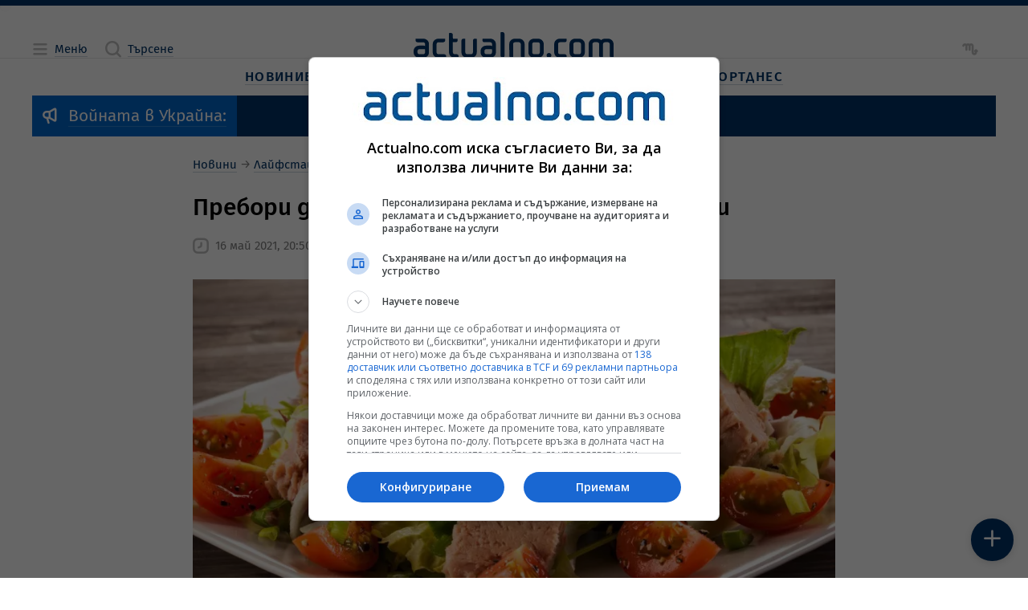

--- FILE ---
content_type: text/html; charset=utf-8
request_url: https://www.google.com/recaptcha/api2/aframe
body_size: 185
content:
<!DOCTYPE HTML><html><head><meta http-equiv="content-type" content="text/html; charset=UTF-8"></head><body><script nonce="v65zBfOBinnLLwLPDNYSdg">/** Anti-fraud and anti-abuse applications only. See google.com/recaptcha */ try{var clients={'sodar':'https://pagead2.googlesyndication.com/pagead/sodar?'};window.addEventListener("message",function(a){try{if(a.source===window.parent){var b=JSON.parse(a.data);var c=clients[b['id']];if(c){var d=document.createElement('img');d.src=c+b['params']+'&rc='+(localStorage.getItem("rc::a")?sessionStorage.getItem("rc::b"):"");window.document.body.appendChild(d);sessionStorage.setItem("rc::e",parseInt(sessionStorage.getItem("rc::e")||0)+1);localStorage.setItem("rc::h",'1762145336189');}}}catch(b){}});window.parent.postMessage("_grecaptcha_ready", "*");}catch(b){}</script></body></html>

--- FILE ---
content_type: application/javascript
request_url: https://cdn.actualno.eu/actualno-new-dev/production/js/core.js
body_size: 29775
content:
(()=>{var e,t={18:(e,t,a)=>{"use strict";var n=a(751),s=a(641),i=a(953),o=a(33);var l=a(549);const r='Публикацията беше успешно запазена в <a href="/account" class="a__link"><span class="a__textlink">Моето Актуално</span></a>.',c='Публикацията беше успешно премахната от <a href="/account" class="a__link"><span class="a__textlink">Моето Актуално</span></a>.',u="Въведеният текст съдържа изрази в противоречие с Политиката на добър тон на Actualno.com. Моля, редактирайте, за да продължите!",d=new l.zT({position:{x:"center"},duration:8e3,dismissible:!0}),m=(e,t)=>{if("http://localhost:6006"!==window.location.origin)return d.open({...t,type:e})},h={notifyInfo:(e,t)=>m("info",{...t,message:e}),notifySuccess:(e,t)=>m("success",{...t,message:e}),notifyError:(e="Възникна технически проблем. Моля опитайте по-късно!",t)=>m("error",{...t,message:e})},{notifyError:_}=h,v=(e,t)=>{for(const a of Object.keys(t))t[a]instanceof Object&&Object.assign(t[a],v(e[a],t[a]));return Object.assign(e||{},t),e},p=e=>{const t=new FormData;for(const a in e)e.hasOwnProperty(a)&&t.append(a,e[a]);return t},g=async(e,t={},a)=>{try{const n=await((e,t=1e4)=>{const a=e(),n=new Promise(((e,a)=>{setTimeout((()=>{a(new Error("Promise timed out!"))}),t)}));return Promise.race([a,n])})((()=>{const n=new URL(`${a}/${e}`),s={method:"GET",credentials:"include",headers:new Headers({})},i=new Request(n,v(s,t));return fetch(i)}));return Promise.resolve(n)}catch(e){return _(e.message),Promise.reject(e)}},y=(e,t)=>g(e,t,"https://www.actualno.com/ajax"),k=(e,t)=>g(e,t,"https://www.actualno.com/api");const b={getVapidPublicKey:()=>"get_vapid_public_key",getUserDetails:()=>"account/user-details",checkUserExists:()=>"account/check-user-exists",requestEmailVerification:()=>"account/request-user-verification",confirmEmail:()=>"account/confirm-email",confirmEmailChange:()=>"account/verify-email-change",checkEmailVerified:()=>"account/check-user-verified",registerUser:()=>"account/register",loginUserWithCredentials:()=>"account/login",loginUserWithProvider:()=>"account/login-with-provider",connectProvider:()=>"account/connect-provider",disconnectProvider:()=>"account/disconnect-provider",logoutUser:()=>"account/logout",deleteUser:()=>"account/user-delete",updateNewsletterSubscription:()=>"account/update-newsletter-user",updateSubscription:()=>"account/update-subscription",forgottenPassword:()=>"account/forgotten-password",loginByPasswordToken:()=>"account/login-by-password-token",changePassword:()=>"account/change-password",updateProfile:()=>"account/update-profile",addProfileImage:()=>"account/add-profile-image",deleteProfileImage:()=>"account/delete-profile-image",getActualnoPicks:()=>"account/get-actualno-picks",getUserFavorites:()=>"account/get-user-favorites",setFavoriteArticle:()=>"account/set-article-favorites",removeFavoriteArticle:()=>"account/remove-article-favorites",getFavoriteArticles:()=>"account/get-favorites-article-by-user",getArticle:e=>`article/${e}`,getNextArticle:e=>`get-next-article?articleId=${e}`,getCalendarArticles:e=>`get-calendar-articles/${e}`,getTodayArticles:e=>`get-today-articles?page=${e}`,getTodayMostReadArticles:(e,t)=>`get-today-most-read-articles?type=${t}&page=${e}`,checkIfArticleIsFavorite:e=>`check-is-article-favorites?articleId=${e}`,getComments:e=>`comments/get-article-comments?articleId=${e}`,addComment:()=>"comments/add",editComment:e=>`comments/add/${e}`,deleteComment:()=>"comments/delete",reportComment:()=>"comments/report",likeComment:()=>"comments/like",dislikeComment:()=>"comments/dislike",getWeather:()=>"get-weather",getAdsLinks:()=>"get-ads-links",getLatestPoll:()=>"get-latest-poll",voteInPoll:e=>`polls/pollid/${e}`,search:()=>"articles/_search?pretty"},{notifyError:f}=h,{getUserPersonalAddress:w,getUserInitials:L}={getUserPersonalAddress:e=>e?e.nickname||e.firstName||e.lastName:"",getUserInitials:e=>e?e.nickname?e.nickname.charAt(0):e.email?.slice(0,1):"А",isUserModerator:e=>["ROLE_ADMIN","ROLE_EDITOR"].some((t=>e?.roles.includes(t)))},C=(0,i.KR)(null),E=(0,i.KR)(!1),I=(0,s.EW)((()=>L(C.value))),x=(0,s.EW)((()=>w(C.value))),R=(0,s.EW)((()=>E.value?"":x.value||C.value?.email||"Вход"));function S(){const e=e=>{if(!e)return C.value=null,void sessionStorage.setItem("userDetails",JSON.stringify(null));const t={...C.value||{},...e};C.value=t,sessionStorage.setItem("userDetails",JSON.stringify(t))};return{userPersonalAddress:x,userInitials:I,headerBarAccountItemLabel:R,fetchUserDetails:async()=>{try{E.value=!0;const t=await k(b.getUserDetails());if(t.status.toString().startsWith("2")){const{user:a}=await t.json();e(a)}else e(null)}catch(e){return f(),Promise.reject(e)}finally{E.value=!1}},fetchingUserDetails:E,setUserDetails:e,userDetails:C}}(0,i.KR)(!1);const P={key:0},T=["src"],$={__name:"ProfilePhoto",props:{photo:{type:String,default:void 0},initials:{type:String,default:void 0},moderator:{type:Boolean,default:!1},editable:{type:Boolean,default:!1},blue:{type:Boolean,default:!1},color:{type:String,default:void 0}},emits:["click"],setup(e,{emit:t}){const a=t,n=e,l=(0,i.KR)(!1),r=(0,i.KR)(null),c=(0,i.KR)(!1),u=(0,i.KR)(0);(0,s.sV)((()=>{c.value="ontouchstart"in window||navigator.maxTouchPoints>0,document.addEventListener("click",d)})),(0,s.hi)((()=>{document.removeEventListener("click",d)}));const d=e=>{r.value&&!r.value.contains(e.target)&&(l.value=!1)},m=()=>{a("click")};return(t,a)=>((0,s.uX)(),(0,s.CE)("div",{ref_key:"profilePhotoRef",ref:r,class:(0,o.C4)(["a__profile-photo",{a__blue:e.blue,a__edit:l.value,a__colored:e.color||e.blue}]),onMouseenter:a[0]||(a[0]=t=>e.editable&&!c.value&&(l.value=!0)),onMouseleave:a[1]||(a[1]=t=>e.editable&&!c.value&&(l.value=!1)),onClick:a[2]||(a[2]=t=>e.editable&&void(n.editable&&(c.value||(l.value?m():l.value=!0)))),onTouchstart:a[3]||(a[3]=t=>{return e.editable&&(a=t,void(n.editable&&(u.value=Date.now(),a.preventDefault(),l.value?m():l.value=!0)));var a})},[(0,s.Lk)("picture",null,[e.editable&&l.value?((0,s.uX)(),(0,s.CE)("span",P,a[4]||(a[4]=[(0,s.Lk)("label",{class:"a__glyph-label"},[(0,s.Lk)("span",null,[(0,s.Lk)("i",{class:"a__icon","data-icon":"camera"})])],-1)]))):e.photo?((0,s.uX)(),(0,s.CE)("img",{key:1,src:e.photo},null,8,T)):((0,s.uX)(),(0,s.CE)(s.FK,{key:2},[e.moderator?((0,s.uX)(),(0,s.CE)("span",{key:0,style:(0,o.Tr)({backgroundColor:e.color?"#"+e.color:void 0})},a[5]||(a[5]=[(0,s.Lk)("i",{class:"a__icon","data-icon":"actualno"},null,-1)]),4)):e.initials?((0,s.uX)(),(0,s.CE)("span",{key:1,style:(0,o.Tr)({backgroundColor:e.color?"#"+e.color:void 0})},(0,o.v_)(e.initials),5)):((0,s.uX)(),(0,s.CE)("span",{key:2,style:(0,o.Tr)({backgroundColor:e.color?"#"+e.color:void 0})},a[6]||(a[6]=[(0,s.Lk)("i",{class:"a__icon","data-icon":"profile"},null,-1)]),4))],64))])],34))}},M={key:1,class:"a__icon","data-icon":"profile"},A={class:"a__textlink",id:"header-bar-account-item-label"},X={__name:"HeaderBarAccountItem",emits:["click"],setup(e,{emit:t}){const{headerBarAccountItemLabel:a,userDetails:n,fetchingUserDetails:l,userInitials:r}=S(),c=t;return(e,t)=>(0,i.R1)(l)?(0,s.Q3)("v-if",!0):((0,s.uX)(),(0,s.CE)("a",{key:0,class:"a__link a__glyph-label",onClick:t[0]||(t[0]=e=>c("click"))},[(0,s.Lk)("span",null,[(0,i.R1)(n)?((0,s.uX)(),(0,s.Wv)($,{key:0,photo:(0,i.R1)(n).profileImage,initials:(0,i.R1)(r),color:(0,i.R1)(n)?.color},null,8,["photo","initials","color"])):((0,s.uX)(),(0,s.CE)("i",M)),(0,s.Lk)("span",A,(0,o.v_)((0,i.R1)(a)),1)])]))}},K=X;function W(){const e=document.querySelector("article[data-article]"),t=e?.dataset.article;return{articleId:t,isArticlePage:!!e&&!!t,getNextArticle:async e=>{try{const t=b.getNextArticle(e),a=await y(t),{article:n}=await a.json();return n}catch(e){}}}}const q={__name:"NextArticle",setup(e){const{articleId:t,getNextArticle:a}=W(),n=(0,i.KR)(null),o=()=>{window.location.href=window.location.origin+n.value.link};return(0,s.sV)((async()=>{n.value=await a(t)})),(e,t)=>n.value?((0,s.uX)(),(0,s.CE)("button",{key:0,class:"a__button a__oval a__overfloat a__right-middle-fixed a__raw a__bg-body",onClick:o},t[0]||(t[0]=[(0,s.Lk)("i",{class:"a__icon","data-icon":"slideRightMiddle"},null,-1)]))):(0,s.Q3)("v-if",!0)}},D=(e=window.location.href)=>new URL(e),O=e=>{let t=D();return t.searchParams.delete(e),"?"===t.href.charAt(t.length-1)&&(t.href=t.href.slice(0,-1)),t.href},F=e=>D().searchParams.get(e),j=e=>e.origin+e.pathname+"?"+e.searchParams.toString(),N=(e,t)=>{const a=D();a.searchParams.set(e,t),history.pushState(null,null,j(a))},z=e=>{const t=D();t.searchParams.delete(e),history.pushState(null,null,j(t))},U=O("control_panel"),V=e=>window.open(`${e}${U}`,"_blank");function Q(){return{platforms:(0,i.KR)([{label:"Facebook",icon:"facebook",action:()=>V("https://www.facebook.com/sharer/sharer.php?u=")},{label:"X (Twitter)",icon:"x",action:()=>V("https://twitter.com/intent/tweet?url=")},{label:"LinkedIn",icon:"linkedin",action:()=>V("https://www.linkedin.com/sharing/share-offsite/?url=")},{label:"Telegram",icon:"telegram",action:()=>V("https://telegram.me/share/url?url=")},{label:"Viber",icon:"viber",action:()=>V("viber://forward?text=")}])}}var B=a(489);const{notifyInfo:H}=h,G={copyUrlToClipboard:async e=>{try{const t=O(e);await navigator.clipboard.writeText(t);const a="Адресът на страницата е успешно копиран.";H(B.isMobile?a:`${a} Ползвайте ${B.isMacOs?"Cmd":"Ctrl"} + V, за да го вмъкнете по избор!`)}catch(e){}}},J=G,Y={set(e,t,a=365){const n=new Date;n.setDate(n.getDate()+a),document.cookie=`${e}=${t}; expires=${n.toUTCString()}; path=/`},get(e){const t=document.cookie.split("; "),a={};return t.forEach((e=>{const[t,n]=e.split("=");a[t]=decodeURIComponent(n)})),a[e]},delete(e){const t=new Date(0);document.cookie=`${e}=; expires=${t.toUTCString()}; path=/`}},Z={full:["януари","февруари","март","април","май","юни","юли","август","септември","октомври","ноември","декември"],short:["ян","фев","мар","апр","май","юни","юли","авг","септ","окт","ноем","дек"]},ee={full:["неделя","понеделник","вторник","сряда","четвъртък","петък","събота"],short:["нед","пон","вт","ср","четв","пет","съб"]},te=(e,t="full")=>ee[t][e],ae=(e,t)=>e.getDate()===t.getDate()&&e.getMonth()===t.getMonth()&&e.getFullYear()===t.getFullYear(),ne=(e,t="humanize")=>{const a=new Date(e),n=a.getMinutes().toString().padStart(2,"0"),s=a.getHours().toString(),i=te(a.getDay()),o=te(a.getDay(),"short"),l=a.getDate(),r=((e,t="full")=>Z[t][e])(a.getMonth(),"short"),c=a.getFullYear(),u={humanize:()=>{const e=new Date,t=Math.floor((e-a)/6e4);if(t<1)return"сега";if(t>=1&&t<60)return`преди ${t} мин`;if(t<180){const e=Math.floor(t/60);return`преди ${e} ${e>1?"часа":"час"}`}return ae(e,a)?`${s}:${n} часа`:((e,t)=>{const a=new Date(e);return a.setDate(e.getDate()-1),ae(a,t)})(e,a)?"вчера":t<=10080?`${i}`:`${l} ${r} ${c}`},timeDayDate:()=>`${s}:${n} ${o}  ${l} ${r} ${c}`,dateAndTime:()=>`${l} ${r} ${c}, ${s}:${n} часа`};return u[t]()},se=e=>{const t=new Date(e);return`${t.getDate()} ${Z.full[t.getMonth()]} ${t.getFullYear()}, ${String(t.getHours()).padStart(2,"0")}:${String(t.getMinutes()).padStart(2,"0")} часа`},ie=e=>{const t=/[.!?]/,a=e.search(t),n=e.slice(a+1).search(t);if(-1!==n){const t=a+1+n+1;return e.slice(0,t-1)+" …"}return e},oe=()=>{const e=(0,i.KR)(!1);return{isLoading:e,loadNews:async t=>{e.value=!0;try{const e=await Promise.all(t.map((({endpoint:e,config:t})=>y(e,t))));if(e.some((e=>404===e.status)))throw new Error("404");return await Promise.all(e.map((e=>e.json())))}catch(e){return Promise.reject(e)}finally{e.value=!1}},manageThumbs:()=>{setTimeout((()=>{$A.managers.ThumbsManager.collectThumbs().setRatio()}),100)},formatDataIntoNews:(e,{dateType:t}={})=>e.map((e=>{return{...e,timestamp:ne(e.publishTime.date,t),image:(a=e.image,n=e.articleId,`https://cdn.actualno.eu/actualno_2013/upload/news/${a}_${n}_395x301.webp`),shortText:e.plaintext?ie(e.plaintext):"",url:`https://www.actualno.com${e.link}`};var a,n}))}},{notifyError:le,notifyInfo:re}=h,ce=(0,i.KR)(null),ue=(0,i.KR)(!1),de=(0,i.KR)(!1);function me(){const{formatDataIntoNews:e}=oe();return{fetchUserFavorites:async()=>{try{de.value=!0;const t=await k(b.getFavoriteArticles());if(t.status.toString().startsWith("2")){const{articles:a}=await t.json();ce.value=e(a).reverse()}}catch(e){return le(),Promise.reject(e)}finally{de.value=!1}},fetchingUserFavorites:de,userFavorites:ce,addArticleToFavorites:async({articleId:t})=>{try{ue.value=!0;const a=await k(b.setFavoriteArticle(),{method:"POST",body:JSON.stringify({articleId:t})});if(!a.status.toString().startsWith("2"))throw new Error(a.status);re(r);const n=await a.json();return ce.value=ce.value||[],ce.value.push(...e([n])),n}catch(e){return le(),Promise.reject(e)}finally{ue.value=!1}},removeArticleFromFavorites:async({articleId:e})=>{try{ue.value=!0;const t=await k(b.removeFavoriteArticle(),{method:"DELETE",body:JSON.stringify({articleId:e})});if(!t.status.toString().startsWith("2"))throw new Error(t.status);return ce.value=[...ce.value].filter((t=>t.articleId.toString()!==e.toString())),re(c),t.json()}catch(e){return le(),Promise.reject(e)}finally{ue.value=!1}},updatingFavorites:ue}}function he(){return{outsideAccountApp:!window.location.pathname.includes("/account"),navigateToAccount:()=>{window.location.href=window.location.origin+"/account"}}}function _e(e){const{copyUrlToClipboard:t}=J,{articleId:a}=W(),{userDetails:n}=S(),{userFavorites:i,fetchUserFavorites:o,addArticleToFavorites:l,removeArticleFromFavorites:r,updatingFavorites:c}=me(),{navigateToAccount:u}=he();n.value&&!i.value&&o();const d=(0,s.EW)((()=>!!n.value&&i.value?.some((e=>e.articleId.toString()===a))));return{actions:(0,s.EW)((()=>[{label:d.value?"Премахни от любими":"Добави в любими",icon:d.value?"bookmarkFilled":"bookmark",action:()=>{if(!n.value)return void u();if(c.value)return;const e=d.value?r:l;try{e({articleId:a})}catch{}}},{label:"Вземи линк",icon:"link",action:()=>t(e)},{label:"Принтирай",icon:"print",action:window.print}]))}}const ve=["onClick"],pe=["data-icon"],ge=["onClick"],ye=["data-icon"],ke={__name:"ArticleToolbar",setup(e){const{platforms:t}=Q(),{actions:a}=_e();return(e,n)=>((0,s.uX)(),(0,s.CE)(s.FK,null,[((0,s.uX)(!0),(0,s.CE)(s.FK,null,(0,s.pI)((0,i.R1)(t),(({label:e,icon:t,action:a},n)=>((0,s.uX)(),(0,s.CE)("a",{class:"a__glyph-label",key:n,onClick:a},[(0,s.Lk)("span",null,[(0,s.Lk)("i",{class:"a__icon","data-icon":t},null,8,pe)])],8,ve)))),128)),((0,s.uX)(!0),(0,s.CE)(s.FK,null,(0,s.pI)((0,i.R1)(a),(({label:e,icon:t,action:a},n)=>((0,s.uX)(),(0,s.CE)("a",{class:(0,o.C4)(["a__glyph-label",{a__separate:0===n}]),key:n,onClick:a},[(0,s.Lk)("span",null,[(0,s.Lk)("i",{"data-icon":t,style:(0,o.Tr)(t.includes("bookmark")?"color: var(--color-link-normal);":""),class:"a__icon"},null,12,ye)])],10,ge)))),128))],64))}},be={class:"a__section a__resize"},fe={class:"a__sizes"},we=["onClick"],Le="font_size",Ce={__name:"ControlPanelArticleFontResizer",setup(e){const t=Y.get(Le),a=parseInt(t||0),o=(0,i.KR)(a),l=(0,i.KR)(["-1","0","1","2","3"]),r=e=>{switch(parseInt(e)){case-1:return"s";case 0:return"m";case 1:return"l";case 2:return"xl";case 3:return"xxl";default:return"m"}},c=e=>{"m"!==e?document.documentElement.dataset.fontSize=e:delete document.documentElement.dataset.fontSize},u=()=>{Y.set(Le,o.value),c(r(o.value))},d=()=>u();return(0,s.sV)((()=>{c(r(a))})),(e,t)=>((0,s.uX)(),(0,s.CE)("div",be,[t[1]||(t[1]=(0,s.Lk)("strong",{class:"a__heading a__heading_size_4"},"Промени размера",-1)),(0,s.Lk)("div",null,[(0,s.Lk)("div",fe,[((0,s.uX)(!0),(0,s.CE)(s.FK,null,(0,s.pI)(l.value,((e,t)=>((0,s.uX)(),(0,s.CE)("span",{key:t,class:"size-ctrl",onClick:t=>{return a=e,o.value=parseInt(a),void u();var a}}," Аа ",8,we)))),128))]),(0,s.bo)((0,s.Lk)("input",{type:"range",id:"font-size-slider",min:"-1",max:"3",step:"1","onUpdate:modelValue":t[0]||(t[0]=e=>o.value=e),onChange:d},null,544),[[n.Jo,o.value]])])]))}},Ee={class:"a__section a__actions"},Ie=["onClick"],xe={class:"a__button a__oval a__overfloat"},Re=["data-icon"],Se={__name:"ControlPanelArticleActions",setup(e){const{actions:t}=_e("control_panel");return(e,a)=>((0,s.uX)(),(0,s.CE)("div",Ee,[(0,s.Lk)("div",null,[((0,s.uX)(!0),(0,s.CE)(s.FK,null,(0,s.pI)((0,i.R1)(t),(({label:e,icon:t,action:a},n)=>((0,s.uX)(),(0,s.CE)("a",{key:n,onClick:a},[(0,s.Lk)("button",xe,[(0,s.Lk)("i",{class:"a__icon","data-icon":t},null,8,Re)]),(0,s.Lk)("label",null,(0,o.v_)(e),1)],8,Ie)))),128))])]))}},Pe={class:"a__section a__actions"},Te=["onClick"],$e={class:"a__button a__oval a__overfloat"},Me=["data-icon"],Ae={__name:"ControlPanelShareActions",setup(e){const{platforms:t}=Q();return(e,a)=>((0,s.uX)(),(0,s.CE)("div",Pe,[a[0]||(a[0]=(0,s.Lk)("strong",{class:"a__heading a__heading_size_4"},"Сподели",-1)),(0,s.Lk)("div",null,[((0,s.uX)(!0),(0,s.CE)(s.FK,null,(0,s.pI)((0,i.R1)(t),(({label:e,icon:t,action:a},n)=>((0,s.uX)(),(0,s.CE)("a",{key:n,onClick:a},[(0,s.Lk)("button",$e,[(0,s.Lk)("i",{class:"a__icon","data-icon":t},null,8,Me)]),(0,s.Lk)("label",null,(0,o.v_)(e),1)],8,Te)))),128))])]))}},Xe={__name:"ControlPanel",setup(e){const{isArticlePage:t}=W();return(e,a)=>((0,s.uX)(),(0,s.CE)(s.FK,null,[(0,i.R1)(t)?((0,s.uX)(),(0,s.Wv)(Ce,{key:0})):(0,s.Q3)("v-if",!0),(0,i.R1)(t)?((0,s.uX)(),(0,s.Wv)(Se,{key:1})):(0,s.Q3)("v-if",!0),(0,s.bF)(Ae)],64))}},Ke={class:"a__loading"};const We={},qe=(0,a(262).A)(We,[["render",function(e,t){return(0,s.uX)(),(0,s.CE)("div",Ke,t[0]||(t[0]=[(0,s.Fv)('<span class="a__loading-indicator"><svg xmlns="http://www.w3.org/2000/svg" xmlns:xlink="http://www.w3.org/1999/xlink" width="200px" height="200px" viewBox="0 0 100 100" preserveAspectRatio="xMidYMid"><circle cx="34" cy="50" fill="#6a85a4" r="16"><animate attributeName="cx" repeatCount="indefinite" dur="1.3333333333333333s" keyTimes="0;0.5;1" values="34;66;34" begin="-0.6666666666666666s"></animate></circle><circle cx="66" cy="50" fill="#d2dbe4" r="16"><animate attributeName="cx" repeatCount="indefinite" dur="1.3333333333333333s" keyTimes="0;0.5;1" values="34;66;34" begin="0s"></animate></circle><circle cx="34" cy="50" fill="#6a85a4" r="16"><animate attributeName="cx" repeatCount="indefinite" dur="1.3333333333333333s" keyTimes="0;0.5;1" values="34;66;34" begin="-0.6666666666666666s"></animate><animate attributeName="fill-opacity" values="0;0;1;1" calcMode="discrete" keyTimes="0;0.499;0.5;1" dur="1.3333333333333333s" repeatCount="indefinite"></animate></circle></svg></span>',1)]))}]]);var De=a(450);const Oe=parseInt(De.breakpoints.solo);var Fe=a(115);const{notifyError:je}=h,Ne=(0,i.KR)([]),ze=(0,i.KR)(!1),Ue=(0,s.EW)((()=>{const e=[];return Ne.value.forEach((function t(a){e.push({...a,answers:void 0}),Array.isArray(a.answers)&&a.answers.forEach(t)})),e.filter((({commentId:e})=>e))})),Ve=(0,s.EW)((()=>Ne.value.length||0));function Qe(){const{articleId:e}=W();return{fetchComments:async()=>{try{ze.value=!0;const t=await k(b.getComments(e));if(t.status.toString().startsWith("2")){const e=await t.json();Ne.value=e.threads||[]}}catch(e){return je(),Promise.reject(e)}finally{ze.value=!1}},fetchingComments:ze,comments:Ne,flattenComments:Ue,totalComments:Ve,addCommentObject:(e,t)=>{t?Ne.value=Ne.value.map((a=>a.commentId===t?{...a,answers:[...a.answers,e]}:a)):Ne.value.unshift(e)},updateCommentObject:(e,t,a)=>{if(e===t)Ne.value=Ne.value.map((t=>t.commentId!==e?t:{...t,...a}));else{const n=Ne.value.find((e=>e.commentId===t));n.answers=n.answers.map((t=>t.commentId!==e?t:{...t,...a}))}},removeCommentObject:(e,t)=>{if(e===t)Ne.value=Ne.value.filter((t=>t.commentId!==e));else{const a=Ne.value.find((e=>e.commentId===t));a.answers=a.answers.filter((t=>t.commentId!==e))}}}}const{notifyError:Be}=h,{addCommentObject:He}=Qe();const{notifyError:Ge}=h,{updateCommentObject:Je}=Qe();const{notifyError:Ye,notifyInfo:Ze}=h,et=(0,i.KR)(!1),tt=(0,i.KR)(!1),at=(0,i.KR)(!1);const nt={class:"a__text-field"},st={key:0,class:"a__avatar"},it=["id","name","autofocus"],ot=["for"],lt={key:1,class:"a__limit"},rt={class:"a__text-field"},ct={key:1,class:"a__buttons"},ut=["disabled"],dt={__name:"CommentForm",props:{comment:{type:Object,default:void 0},parentCommentId:{type:Number,default:void 0},prefilledText:{type:String,default:void 0},outdent:{type:Boolean,default:!1}},emits:["submit","discard"],setup(e,{emit:t}){const a=t,l=e,{totalComments:r}=Qe(),{addComment:c,addingComment:d}=function(){const{articleId:e}=W(),t=(0,i.KR)(!1);return{addComment:async(a,n)=>{try{t.value=!0;const s=await k(b.addComment(),{method:"POST",body:JSON.stringify({parentId:n,text:a,articleId:e})});if(!s.status.toString().startsWith("2"))throw new Error(s.status);const{comment:i}=await s.json();return He(i,n),i}catch(e){const t={406:u,429:"Може да коментирате веднъж на 30 секунди. Моля,изчакайте!"},a=Object.keys(t).includes(e.message)?[t[e.message]]:[];return Be(...a,a.length?{duration:0}:void 0),Promise.reject(e)}finally{t.value=!1}},addingComment:t}}(),{editComment:m,editingComment:h}=function(){const e=(0,i.KR)(!1);return{editComment:async(t,a,n)=>{try{e.value=!0;const s=await k(b.editComment(t),{method:"PUT",body:JSON.stringify({text:n})});if(!s.status.toString().startsWith("2"))throw new Error(s.status);const{comment:i}=await s.json();return Je(t,a,i),i}catch(e){const t="406"===e.message?[u]:[];return Ge(...t,t.length?{duration:0}:void 0),Promise.reject(e)}finally{e.value=!1}},editingComment:e}}(),{userDetails:_,userInitials:v,setUserDetails:p}=S(),{updateUserDetails:g}={updateUserDetails:async({email:e,firstName:t,lastName:a,nickname:n})=>{try{et.value=!0;const s=await k(b.updateProfile(),{method:"POST",body:JSON.stringify({email:e,firstName:t,lastName:a,nickname:n})});if(!s.status.toString().startsWith("2"))throw new Error(s.status);return Ze("Вашите лични данни бяха актуализирани успешно."),s.json()}catch(e){let t,a=[];return"406"===e.message?(a=[u],t={duration:0}):a="401"===e.message||"EMAIL_ALREADY_EXISTS"===e.message?["Този емайл вече е използван."]:["Грешка при обновяване на профила."],Ye(...a,t),Promise.reject(e)}finally{et.value=!1}},updatingUserDetails:et,addUserPhoto:async({profileImage:e})=>{try{tt.value=!0;const t=await k(b.addProfileImage(),{method:"POST",body:JSON.stringify({profileImage:e})});if(!t.status.toString().startsWith("2"))throw new Error(t.status);return t.json()}catch(e){const t="406"===e.message?["Качената илюстрация съдържа изображения в противоречие с Политиката на добър тон на Actualno.com. Моля, редактирайте, за да продължите!"]:[];return Ye(...t,t.length?{duration:0}:void 0),Promise.reject(e)}finally{tt.value=!1}},addingUserPhoto:tt,deleteUserPhoto:async()=>{try{return at.value=!0,(await k(b.deleteProfileImage(),{method:"DELETE"})).json()}catch(e){return Ye(),Promise.reject(e)}finally{at.value=!1}},deletingUserPhoto:at},{isUserModerator:y}={getUserPersonalAddress:e=>e?e.nickname||e.firstName||e.lastName:"",getUserInitials:e=>e?e.nickname?e.nickname.charAt(0):e.email?.slice(0,1):"А",isUserModerator:e=>["ROLE_ADMIN","ROLE_EDITOR"].some((t=>e?.roles.includes(t)))},{textarea:f,input:w}=(0,Fe.AHd)(),{navigateToAccount:L}=he();w.value=l.comment?.comment||l.prefilledText||"";const C=(0,i.KR)(l.parentCommentId?`reply-to-comment-${l.parentCommentId}-input`:"comment-input"),E=(0,s.EW)((()=>l.comment?"Вашият коментар":l.parentCommentId?"Добави отговор…":r.value?"Добави коментар…":"Бъди първи и добави коментар…")),I=(0,i.KR)(!1),x=(0,s.EW)((()=>_.value&&(l.comment||I.value||w.value))),R=(0,i.KR)(""),P=(0,i.KR)(""),T=(0,s.EW)((()=>!(w.value.trim().length&&(_.value.nickname||P.value)))),M=(0,s.EW)((()=>900-w.value.length)),A=()=>{_.value?I.value=!0:L()},X=()=>{I.value=!1},K=()=>{a("discard"),w.value="",R.value="",P.value=""},q=async()=>{const e=w.value.trim();try{if(!_.value.nickname){const{user:e}=await g({nickname:P.value});p(e)}l.comment?await m(l.comment.commentId,l.parentCommentId,e):await c(e,l.parentCommentId),a("submit"),w.value=""}catch{}};return(0,s.sV)((()=>{(l.comment||l.parentCommentId)&&f.value.focus()})),(t,a)=>((0,s.uX)(),(0,s.CE)("div",{class:(0,o.C4)(["a__form",{a__outdent:e.outdent}])},[(0,s.Lk)("div",nt,[(0,i.R1)(_)?((0,s.uX)(),(0,s.CE)("div",st,[(0,s.bF)($,{photo:(0,i.R1)(_).isProfileImageVerified?(0,i.R1)(_).profileImage:void 0,initials:(0,i.R1)(v),moderator:(0,i.R1)(y)((0,i.R1)(_)),color:(0,i.R1)(_)?.color},null,8,["photo","initials","moderator","color"])])):(0,s.Q3)("v-if",!0),(0,s.bo)((0,s.Lk)("textarea",{class:"a__field",id:C.value,name:C.value,placeholder:" ",autofocus:e.comment||e.parentCommentId,ref_key:"textarea",ref:f,"onUpdate:modelValue":a[0]||(a[0]=e=>(0,i.i9)(w)?w.value=e:null),maxlength:900,onFocus:A,onBlur:X},null,40,it),[[n.Jo,(0,i.R1)(w)]]),(0,s.Lk)("label",{for:C.value},(0,o.v_)(E.value),9,ot),I.value||(0,i.R1)(w).length?((0,s.uX)(),(0,s.CE)("div",lt,(0,o.v_)(M.value),1)):(0,s.Q3)("v-if",!0)]),!(0,i.R1)(_)?.nickname&&(0,i.R1)(w)?((0,s.uX)(),(0,s.CE)(s.FK,{key:0},[a[3]||(a[3]=(0,s.Lk)("div",{class:"a__small a__size-xs"}," Псевдонимът е публичен и не може да се променя по-често от веднъж на 30 дни: ",-1)),(0,s.Lk)("div",rt,[(0,s.bo)((0,s.Lk)("input",{class:"a__field",id:"account-nick-name",name:"account-nick-name",placeholder:" ",type:"text",title:"","onUpdate:modelValue":a[1]||(a[1]=e=>P.value=e)},null,512),[[n.Jo,P.value,void 0,{trim:!0}]]),a[2]||(a[2]=(0,s.Lk)("label",{for:"account-nick-name"},"Въведете псевдоним:",-1))])],64)):(0,s.Q3)("v-if",!0),!x.value||(0,i.R1)(d)||(0,i.R1)(h)?(0,s.Q3)("v-if",!0):((0,s.uX)(),(0,s.CE)("div",ct,[(0,s.Lk)("button",{class:"a__button a__raw",onClick:K},"Отказване"),(0,s.Lk)("button",{class:"a__button",disabled:T.value,onClick:q}," Записване ",8,ut)])),(0,i.R1)(d)||(0,i.R1)(h)?((0,s.uX)(),(0,s.Wv)(qe,{key:2})):(0,s.Q3)("v-if",!0)],2))}},mt=dt,ht={class:"a__dots-menu"},_t=["disabled","onClick"],vt=["data-icon"],pt={class:"a__textlink"},gt={__name:"DotsMenu",props:{menu:{type:Array,required:!0}},setup(e){const t=(0,i.KR)(!1),a=(0,s.rk)("popover"),n=()=>t.value=!0,l=()=>t.value=!1;return(0,Fe.X2F)(a,l),(a,i)=>((0,s.uX)(),(0,s.CE)("div",ht,[(0,s.Lk)("a",{class:"a__trigger a__link a__glyph-label",onClick:n},i[0]||(i[0]=[(0,s.Lk)("span",null,[(0,s.Lk)("i",{class:"a__icon","data-icon":"threeDots"})],-1)])),(0,s.Lk)("div",{ref:"popover",class:(0,o.C4)(["a__popover","a__overfloat",{a__opened:t.value}])},[((0,s.uX)(!0),(0,s.CE)(s.FK,null,(0,s.pI)(e.menu,(({icon:e,label:t,handler:a,disabled:n},i)=>((0,s.uX)(),(0,s.CE)("a",{key:i,disabled:n,class:(0,o.C4)(["a__glyph-label",{a__disabled:n}]),onClick:e=>(a(),void l())},[(0,s.Lk)("span",null,[(0,s.Lk)("i",{class:"a__icon","data-icon":e},null,8,vt),(0,s.Lk)("span",pt,(0,o.v_)(t),1)])],10,_t)))),128))],2)]))}},yt={class:"notyf",style:{"align-items":"flex-end","justify-content":"flex-end"}},kt={class:"notyf__toast notyf__toast--lower notyf__confirmation"},bt={class:"notyf__wrapper"},ft={class:"notyf__message"},wt={class:"notyf__buttons"},Lt={__name:"Confirmation",props:{message:{type:String,required:!0},buttonLabel:{type:String,default:"Добре"}},emits:["discard","confirm"],setup(e,{emit:t}){const a=t,n=()=>a("discard"),i=()=>a("confirm");return(t,a)=>((0,s.uX)(),(0,s.Wv)(s.Im,{to:"body"},[(0,s.Lk)("div",yt,[(0,s.Lk)("div",kt,[(0,s.Lk)("div",bt,[(0,s.Lk)("div",ft,(0,o.v_)(e.message),1)]),(0,s.Lk)("div",wt,[(0,s.Lk)("button",{class:"a__button a__secondary",onClick:n}," Отказване "),(0,s.Lk)("button",{class:"a__button",onClick:i},(0,o.v_)(e.buttonLabel),1)])])])]))}},{notifyError:Ct}=h;const{notifyError:Et}=h,{updateCommentObject:It}=Qe();const{notifyError:xt,notifyInfo:Rt}=h,{updateCommentObject:St}=Qe();const Pt={class:"a__avatar"},Tt=["href"],$t={class:"a__comment-content"},Mt={class:"a__comment-author"},At={class:"a__comment-time"},Xt={key:0},Kt={key:0,class:"a__context"},Wt={key:1,class:"a__context"},qt={class:"a__comment-body"},Dt=["innerHTML"],Ot={key:1},Ft={class:"a__comment-foot"},jt={class:"a__row"},Nt={class:"a__comment-reactions"},zt=["data-icon"],Ut={key:0,class:"a__textlink"},Vt=["data-icon"],Qt={key:0,class:"a__textlink"},Bt={key:0,class:"a__comment-actions"},Ht={class:"a__row"},Gt={class:"a__textlink"},Jt={key:2,class:"a__comment-answers a__blocks-wrapper"},Yt={__name:"CommentItem",props:{comment:{type:Object,required:!0},parentComment:{type:Object,default:void 0}},setup(e){const t=(0,i.KR)(!1),a=(0,i.KR)(!1),n=(0,i.KR)(!1),{getUserInitials:l,isUserModerator:r}={getUserPersonalAddress:e=>e?e.nickname||e.firstName||e.lastName:"",getUserInitials:e=>e?e.nickname?e.nickname.charAt(0):e.email?.slice(0,1):"А",isUserModerator:e=>["ROLE_ADMIN","ROLE_EDITOR"].some((t=>e?.roles.includes(t)))},{userDetails:c}=S(),{likeComment:u,dislikeComment:d}={likeComment:async({liked:e,commentId:t})=>{try{const a=await k(b.likeComment(),{method:"POST",body:JSON.stringify({liked:!e,commentId:t})});if(!a.status.toString().startsWith("2"))throw new Error(a.status);return!e}catch(e){return Ct(),Promise.reject(e)}},dislikeComment:async({disliked:e,commentId:t})=>{try{const a=await k(b.dislikeComment(),{method:"POST",body:JSON.stringify({disliked:!e,commentId:t})});if(!a.status.toString().startsWith("2"))throw new Error(a.status);return!e}catch(e){return Ct(),Promise.reject(e)}}},{updateCommentObject:m}=Qe(),{deleteComment:h}={deleteComment:async(e,t)=>{try{const a=await k(b.deleteComment(),{method:"DELETE",body:JSON.stringify({commentId:e})});if(!a.status.toString().startsWith("2"))throw new Error(a.status);return It(e,t,{status:"DELETED",deletedBy:"USER"}),a.json()}catch(e){return Et(),Promise.reject(e)}}},{reportComment:_}={reportComment:async(e,t)=>{try{const a=await k(b.reportComment(),{method:"POST",body:JSON.stringify({commentId:e})});if(!a.status.toString().startsWith("2"))throw new Error(a.status);return Rt("Коментарът беше докладван успешно."),St(e,t,{reported:!0}),a.json()}catch(e){return xt(),Promise.reject(e)}}},{navigateToAccount:v}=he(),p=e,g=(0,s.EW)((()=>`${window.location.origin}/account/`)),y=(0,i.KR)(l(p.comment.user)),f=(0,i.KR)(c.value&&c.value?.id===p.comment.user?.id),w=(0,i.KR)(c.value&&c.value?.isUserBanned),L=(0,s.EW)((()=>"DELETED"===p.comment.status)),C=(0,s.EW)((()=>"USER"===p.comment.deletedBy)),E=(0,i.KR)(!1),I=(0,s.EW)((()=>E.value?"Скрий "+(p.comment.answers?.length>1?"свързаните коментари":"свързания коментар"):`Покажи ${p.comment.answers?.length} ${p.comment.answers?.length>1?"свързани коментара":"свързан коментар"}`)),x=(0,i.KR)(f.value&&!w.value),R=(0,i.KR)(!f.value&&!w.value),P=(0,i.KR)(f.value&&!w.value||c.value&&r(c.value)),T=(0,i.KR)((f.value?"Вашият":"Този")+" коментар ще бъде изтрит без възможност за възстановяване. Моля, потвърдете, че искате да продължите!"),M=(0,i.KR)(p.comment.edited?`Редактиран ${ne(p.comment.edited.date)}`:ne(p.comment.publishTime.date)),A=(0,s.EW)((()=>p.parentComment?.commentId)),X=(0,s.EW)((()=>p.parentComment&&p.parentComment.commentId!==p.comment.commentId?p.parentComment.user?.nickname||`Анонимен ${p.parentComment.userCode}`:void 0)),K=(0,s.EW)((()=>{if(!X.value||!p.comment.comment)return p.comment.comment;const e=p.comment.comment,t=X.value;return e.startsWith(t)?`<em>${t}</em>${e.slice(t.length)}`:e})),W=async()=>{t.value=!0},q=()=>{t.value=!1},D=()=>{a.value=!0},O=async()=>{a.value=!1;try{await h(p.comment.commentId,A.value)}catch{}},F=()=>{c.value?n.value=!0:v()},j=()=>{n.value=!1,E.value=!0},N=()=>{c.value?E.value=!E.value:v()},z=async()=>{if(c.value)try{await _(p.comment.commentId,A.value)}catch{}else v()},U=()=>{window.location.href=window.location.origin+"/account#/profile"},V=(0,s.EW)((()=>[{icon:"ban",label:"Докладвай коментар",handler:z,disabled:p.comment.reported}]));return(l,h)=>{const _=(0,s.g2)("CommentItem",!0);return(0,s.uX)(),(0,s.CE)(s.FK,null,[t.value?((0,s.uX)(),(0,s.Wv)(mt,{key:1,comment:e.comment,"parent-comment-id":A.value,outdent:A.value!==e.comment.commentId,onSubmit:q,onDiscard:h[4]||(h[4]=e=>t.value=!1)},null,8,["comment","parent-comment-id","outdent"])):((0,s.uX)(),(0,s.CE)("div",{key:0,class:(0,o.C4)(["a__comment",{a__deleted:L.value}])},[(0,s.Lk)("div",Pt,[e.comment.user&&(0,i.R1)(c)&&e.comment.user.id===(0,i.R1)(c).id?((0,s.uX)(),(0,s.CE)("a",{key:0,href:g.value},[(0,s.bF)($,{photo:e.comment.user?.isProfileImageVerified?e.comment.user?.profileImage:void 0,initials:y.value,moderator:(0,i.R1)(r)(e.comment.user),color:(0,i.R1)(r)(e.comment.user)?void 0:e.comment.user?.color,blue:(0,i.R1)(r)(e.comment.user)},null,8,["photo","initials","moderator","color","blue"])],8,Tt)):((0,s.uX)(),(0,s.Wv)($,{key:1,photo:e.comment.user?.isProfileImageVerified?e.comment.user?.profileImage:void 0,initials:y.value,moderator:(0,i.R1)(r)(e.comment.user),color:(0,i.R1)(r)(e.comment.user)?void 0:e.comment.user?.color,blue:(0,i.R1)(r)(e.comment.user)},null,8,["photo","initials","moderator","color","blue"]))]),(0,s.Lk)("div",$t,[(0,s.Lk)("div",{class:"a__comment-head",onMouseenter:h[0]||(h[0]=t=>e.comment.edited&&(M.value=`Публикуван ${(0,i.R1)(ne)(e.comment.publishTime.date)}`)),onMouseleave:h[1]||(h[1]=t=>e.comment.edited&&(M.value=`Редактиран ${(0,i.R1)(ne)(e.comment.edited.date)}`))},[(0,s.Lk)("div",null,[(0,s.Lk)("span",Mt,(0,o.v_)(e.comment.user?.nickname||`Анонимен ${e.comment.userCode}`),1),(0,s.Lk)("span",At,(0,o.v_)(M.value),1)]),L.value||w.value?(0,s.Q3)("v-if",!0):((0,s.uX)(),(0,s.CE)("div",Xt,[(0,s.bF)(gt,{menu:V.value},null,8,["menu"])]))],32),(0,i.R1)(r)(e.comment.user)?((0,s.uX)(),(0,s.CE)("div",Kt," Отговорен редактор в Actualno.com ")):(0,s.Q3)("v-if",!0),e.comment.user&&(0,i.R1)(c)&&e.comment.user.id===(0,i.R1)(c).id&&!(0,i.R1)(c).updateUser?((0,s.uX)(),(0,s.CE)("div",Wt,[h[8]||(h[8]=(0,s.eW)(" Редакция на ")),(0,s.Lk)("span",{class:"a__link",onClick:U},h[7]||(h[7]=[(0,s.Lk)("span",{class:"a__textlink"},"потребителски профил",-1)]))])):(0,s.Q3)("v-if",!0),(0,s.Lk)("div",qt,[L.value?((0,s.uX)(),(0,s.CE)("p",Ot,[(0,s.Lk)("em",null,(0,o.v_)(C.value?"Този коментар беше изтрит от неговия автор.":"Този коментар е модериран, защото не отговаря на правилата на добрия тон."),1)])):((0,s.uX)(),(0,s.CE)("p",{key:0,innerHTML:K.value},null,8,Dt))]),(0,s.Lk)("div",Ft,[(0,s.Lk)("div",jt,[(0,s.Lk)("div",Nt,[(0,s.Lk)("a",{class:"a__link a__glyph-label",onClick:h[2]||(h[2]=t=>(async({commentId:e,liked:t,disliked:a,likes:n,dislikes:s})=>{if(c.value)try{const[i,o]=await Promise.all([u({commentId:e,liked:t}),...a?[d({commentId:e,disliked:a})]:[]]);m(e,A.value,{liked:i,likes:i?++n:--n,...a?{disliked:o,dislikes:o?++s:--s}:{}})}catch{}else v()})(e.comment))},[(0,s.Lk)("span",null,[(0,s.Lk)("i",{class:"a__icon","data-icon":e.comment.liked?"thumbsUp2Filled":"thumbsUp2"},null,8,zt),e.comment.likes?((0,s.uX)(),(0,s.CE)("span",Ut,(0,o.v_)(e.comment.likes),1)):(0,s.Q3)("v-if",!0)])]),(0,s.Lk)("a",{class:"a__link a__glyph-label",onClick:h[3]||(h[3]=t=>(async({commentId:e,liked:t,disliked:a,likes:n,dislikes:s})=>{if(c.value)try{const[i,o]=await Promise.all([d({commentId:e,disliked:a}),...t?[u({commentId:e,liked:t})]:[]]);m(e,A.value,{disliked:i,dislikes:i?++s:--s,...t?{liked:o,likes:o?++n:--n}:{}})}catch{}else v()})(e.comment))},[(0,s.Lk)("span",null,[(0,s.Lk)("i",{class:"a__icon","data-icon":e.comment.disliked?"thumbsDown2Filled":"thumbsDown2"},null,8,Vt),e.comment.dislikes?((0,s.uX)(),(0,s.CE)("span",Qt,(0,o.v_)(e.comment.dislikes),1)):(0,s.Q3)("v-if",!0)])])]),L.value?(0,s.Q3)("v-if",!0):((0,s.uX)(),(0,s.CE)("div",Bt,[R.value?((0,s.uX)(),(0,s.CE)("span",{key:0,class:"a__link",onClick:F},h[9]||(h[9]=[(0,s.Lk)("span",{class:"a__textlink"},"Отговор",-1)]))):(0,s.Q3)("v-if",!0),x.value?((0,s.uX)(),(0,s.CE)("span",{key:1,class:"a__link",onClick:W},h[10]||(h[10]=[(0,s.Lk)("span",{class:"a__textlink"},"Редакция",-1)]))):(0,s.Q3)("v-if",!0),P.value?((0,s.uX)(),(0,s.CE)("span",{key:2,class:"a__link",onClick:D},h[11]||(h[11]=[(0,s.Lk)("span",{class:"a__textlink"},"Изтриване",-1)]))):(0,s.Q3)("v-if",!0)]))]),(0,s.Lk)("div",Ht,[e.comment.answers?.length?((0,s.uX)(),(0,s.CE)("span",{key:0,class:"a__link",onClick:N},[(0,s.Lk)("span",Gt,(0,o.v_)(I.value),1)])):(0,s.Q3)("v-if",!0)])]),e.comment.answers?.length&&E.value?((0,s.uX)(),(0,s.CE)("div",Jt,[((0,s.uX)(!0),(0,s.CE)(s.FK,null,(0,s.pI)(e.comment.answers,(t=>((0,s.uX)(),(0,s.Wv)(_,{key:t.commentId,comment:t,"parent-comment":e.parentComment},null,8,["comment","parent-comment"])))),128))])):(0,s.Q3)("v-if",!0)])],2)),n.value?((0,s.uX)(),(0,s.Wv)(mt,{key:2,"parent-comment-id":A.value,"prefilled-text":`${e.comment.user?.nickname||`Анонимен ${e.comment.userCode}`}, `,outdent:A.value!==e.comment.commentId,onSubmit:j,onDiscard:h[5]||(h[5]=e=>n.value=!1)},null,8,["parent-comment-id","prefilled-text","outdent"])):(0,s.Q3)("v-if",!0),a.value?((0,s.uX)(),(0,s.Wv)(Lt,{key:3,message:T.value,"button-label":"Изтриване",onDiscard:h[6]||(h[6]=e=>a.value=!1),onConfirm:O},null,8,["message"])):(0,s.Q3)("v-if",!0)],64)}}},Zt=Yt,ea={key:0,id:"comments",class:"a__comments a__blocks-wrapper"},ta={class:"a__head"},aa={class:"a__heading"},na={class:"a__link",target:"_blank",href:"/tone-of-voice"},sa={class:"a__link"},ia={class:"a__textlink"},oa={class:"a__blocks-wrapper"},la={key:1},ra={__name:"Comments",setup(e){const{userDetails:t}=S(),{navigateToAccount:a}=he(),{screenType:n}=function(){const e=(0,i.KR)(window.innerWidth),t=(0,s.EW)((()=>e.value<Oe?"mobile":"desktop")),a=()=>{e.value=window.innerWidth};return(0,s.sV)((()=>{document.addEventListener("document-layout-change",a)})),(0,s.hi)((()=>{document.removeEventListener("document-layout-change",a)})),{screenType:t}}(),{fetchComments:l,fetchingComments:r,comments:c,flattenComments:u}=Qe(),d=(0,s.EW)((()=>"mobile"===n.value?"Правила":"Правила на добрия тон")),m=(0,i.KR)(!1),h=(0,s.EW)((()=>`Kоментари (${u.value.length})`)),_=(0,s.EW)((()=>m.value?c.value:c.value.slice(0,3))),v=()=>{t.value?m.value=!m.value:a()};return(0,s.sV)((()=>{(async()=>{try{await l()}catch{}})()})),(e,a)=>(0,i.R1)(r)?((0,s.uX)(),(0,s.Wv)(qe,{key:1})):((0,s.uX)(),(0,s.CE)("div",ea,[(0,s.Lk)("div",ta,[(0,s.Lk)("strong",aa,(0,o.v_)(h.value),1),(0,s.Lk)("a",na,[(0,s.Lk)("span",sa,[(0,s.Lk)("span",ia,(0,o.v_)(d.value),1)])])]),!(0,i.R1)(t)||(0,i.R1)(t)&&!(0,i.R1)(t).isUserBanned?((0,s.uX)(),(0,s.Wv)(mt,{key:0})):(0,s.Q3)("v-if",!0),(0,s.Lk)("div",oa,[((0,s.uX)(!0),(0,s.CE)(s.FK,null,(0,s.pI)(_.value,(e=>((0,s.uX)(),(0,s.Wv)(Zt,{key:e.commentId,comment:e,"parent-comment":e},null,8,["comment","parent-comment"])))),128))]),!m.value&&(0,i.R1)(c).length>3?((0,s.uX)(),(0,s.CE)("div",la,[(0,s.Lk)("span",{class:"a__link",onClick:v},a[0]||(a[0]=[(0,s.Lk)("span",{class:"a__textlink"},"Всички коментари",-1)]))])):(0,s.Q3)("v-if",!0)]))}},ca=ra,ua={__name:"ActualnoSite",props:{resolve:{type:Function,required:!0}},setup(e){const{isArticlePage:t}=W(),{outsideAccountApp:a,navigateToAccount:n}=he(),{fetchUserDetails:i,setUserDetails:o}=S(),l=e,r={HeaderBarAccountItem:K,ArticleToolbar:ke,ControlPanel:Xe,Comments:ca,NextArticle:q},c={HeaderBarAccountItem:{conditions:[a],events:{click:n}},NextArticle:{conditions:[t]}},u=(0,s.EW)((()=>Object.keys(r).map((e=>({key:e,component:r[e],conditions:[...c[e]?.conditions||[],document.getElementById(e)].every((e=>!!e)),properties:c[e]?.properties||{},events:c[e]?.events||{}})))));return(0,s.KC)((async()=>{const e=JSON.parse(sessionStorage.getItem("userDetails"));try{Object.keys(sessionStorage).includes("userDetails")?o(e):await i()}finally{l.resolve()}})),(e,t)=>((0,s.uX)(!0),(0,s.CE)(s.FK,null,(0,s.pI)(u.value,(({key:e,component:t,conditions:a,properties:n,events:i})=>((0,s.uX)(),(0,s.CE)(s.FK,{key:e},[a?((0,s.uX)(),(0,s.Wv)(s.Im,{key:0,to:`#${e}`},[((0,s.uX)(),(0,s.Wv)((0,s.$y)(t),(0,s.v6)({ref_for:!0},n,(0,s.Tb)(i)),null,16))],8,["to"])):(0,s.Q3)("v-if",!0)],64)))),128))}},da=ua;var ma=a(170),ha=a.n(ma),_a=a(454);const va={__name:"ColorSchemeToggle.module",setup(e){const t=(0,i.KR)(null);let a;const n=()=>{a.toggle()},l=()=>{t.value="dark"!==a.oppositeScheme},r=()=>{t.value="dark"===a.oppositeScheme},c=()=>{t.value="dark"!==a.oppositeScheme};return(0,s.sV)((()=>{a=$A.managers.ColorSchemeManager,t.value="dark"===a.currentScheme,l(),document.addEventListener("color-scheme-change",l)})),(e,a)=>((0,s.uX)(),(0,s.CE)("button",{class:(0,o.C4)(["a__color-scheme-toggle","a__icon",{a__toggled:t.value}]),onClick:n,onMouseenter:r,onMouseleave:c},a[0]||(a[0]=[(0,s.Fv)('<svg xmlns="http://www.w3.org/2000/svg" aria-hidden="true" width="1em" height="1em" class="a__graph" fill="var(--color-text-base)" viewBox="0 0 32 32"><clipPath id="color-scheme-toggle__cutout"><path d="M0-5h55v37h-55zm32 12a1 1 0 0025 0 1 1 0 00-25 0"></path></clipPath><g clip-path="url(#color-scheme-toggle__cutout)"><circle cx="16" cy="16" r="15"></circle></g></svg>',1)]),34))}},pa={init(){(0,n.Ef)(va).mount("#color-scheme-toggle")}};var ga=a(283);function ya(e){const t=(e+"=".repeat((4-e.length%4)%4)).replace(/\-/g,"+").replace(/_/g,"/"),a=window.atob(t),n=new Uint8Array(a.length);for(let e=0;e<a.length;++e)n[e]=a.charCodeAt(e);return n}let ka,ba;class SubscriptionCenter{#e;#t;#a;constructor(e){if(ba)return ba;ba=this,this.pushManager=e}get pushManager(){return this.#e}set pushManager(e){this.#e=e}get vapidPublicKey(){return this.#t}set vapidPublicKey(e){this.#t=e}get subscription(){return this.#a}set subscription(e){this.#a=e}async#n(){try{const e=await y(b.getVapidPublicKey());return this.vapidPublicKey=await e.text(),this.vapidPublicKey}catch(e){}}async#s(){this.subscription=await this.pushManager.getSubscription()}async#i(){const e=new Headers;e.append("X-API-KEY","47e3aad8-f315-4ed2-8df1-adad2d1c66fa");const t=new FormData;t.append("subscription",JSON.stringify(this.subscription)),t.append("operationSystem",`${B.browserName} v${B.browserVerion} on ${B.osName} v${B.osVersion}`),t.append("category",window.location.href),t.append("siteId","1");try{await fetch("https://webpush.webground.bg:8443/webpush/api/addSubscriber",{method:"POST",redirect:"follow",headers:e,body:t})}catch(e){}}#o(){setTimeout((async()=>{try{const e=await this.pushManager.subscribe({userVisibleOnly:!0,applicationServerKey:ya(this.vapidPublicKey)});this.subscription=e,this.#i()}catch(e){}}),1e3)}async init(){try{await Promise.all([this.#n(),this.#s()]),this.subscription||this.#o()}catch{}return this}}const fa=Object.freeze(new class ServiceWorkerManager{#l;#r;constructor(){if(ka)return ka;ka=this}get registration(){return this.#l}set registration(e){this.#l=e}get subscriptionCenter(){return this.#r}set subscriptionCenter(e){this.#r=e}async#c(){try{const e=await navigator.serviceWorker.register("/sw.js");return this.registration=e,e}catch(e){return Promise.reject(e)}}init(){return this.#c().then((()=>{"PushManager"in window&&"Notification"in window&&Notification.requestPermission().then((e=>{e&&(this.subscriptionCenter=new SubscriptionCenter(this.registration.pushManager),this.subscriptionCenter.init())}))})),this}}),wa=_a.a.to("srgb").toString({format:"hex"});class WebGround{#u=`$${"actualno".charAt(0).toUpperCase()}`;#d=null;#m=!1;#h=B;#_={...ga.colorsConfig.schemes?{ColorSchemeManager:ha()}:{},..."serviceWorker"in navigator&&!window.location.href.includes("viewMode=story")?{ServiceWorkerManager:fa}:{}};constructor(){const{queue:e}=window[this.name]||{};window[this.name]=this,this.queue=e||[]}get name(){return this.#u}get queue(){return this.#d}set queue(e){this.#d=e}get debugMode(){return this.#m}set debugMode(e){this.#m=e}get clientData(){return this.#h}get managers(){return this.#_}set managers(e){this.#_=e}log(e,t){const{log:a}=console,n=`background: ${wa}; color: #fff; padding: 3px 6px; border-radius: 5px`;this.debugMode&&a(`%c[ ${this.name} ] • ${e}`,n,t||"")}#v(){return!!new Proxy(new URLSearchParams(window.location.search),{get:(e,t)=>e.get(t)})[this.name]&&(this.debugMode=!0,this.log("DEBUG MODE: ON",window[this.name])),this}#p(){return Object.keys(this.clientData).filter((e=>"boolean"==typeof this.clientData[e]&&this.clientData[e])).forEach((e=>{document.documentElement.classList.add(e)})),this.log("Client data classes are added to the root element.",{html:document.documentElement}),this}#g(){return Object.keys(this.managers).forEach((e=>{const t="ColorSchemeManager"===e?{systemSchemes:ga.colorsConfig.systemSchemes}:void 0;this.managers[e]=this.managers[e].init(t),this.log(`${e} is initialized.`,{instance:this.managers[e]})})),this}#y(){for(;this.queue.length;){this.queue.shift()()}return this.queue.push=e=>e(),this}async init(){this.setupSiteInstance&&await this.setupSiteInstance(),this.#v().#p().#g().#y(),ga.colorsConfig.schemes&&ga.colorsConfig.toggle&&pa.init(),document.dispatchEvent(new Event("site-instance-initialize")),this.log(`${this.name} is initialized.`)}}let La;const Ca=parseInt(De.breakpoints.solo),Ea=parseInt(De.breakpoints.duo),Ia=["solo","duo","trio"];class LayoutColumn{constructor(e){this.element=e}#k=null;#b=null;get element(){return this.#k}set element(e){this.#k=e}get type(){return this.#b}set type(e){this.#b=e}}const xa=Object.freeze(new class LayoutManager{constructor(){if(La)return La;La=this}#f=[];#w=null;#L=null;#C=null;#E=new ResizeObserver(this.#I.bind(this));get columns(){return this.#f}set columns(e){this.#f=e}get documentLayout(){return this.#w}set documentLayout(e){this.#w=e}get columnsCount(){return this.#L}set columnsCount(e){this.#L=e}get columnWidth(){return this.#C}set columnWidth(e){this.#C=e}get columnObserver(){return this.#E}#x(e){return this.columns.find((({element:t})=>t===e))}#I(e){window.requestAnimationFrame((()=>{Array.isArray(e)&&e.length&&e.forEach((({target:e})=>{const t=this.#x(e);let a;switch(this.documentLayout){case"solo":a="solo";break;case"duo":a=t.element.offsetWidth<2*this.columnWidth?"solo":"duo";break;case"trio":a=t.element.offsetWidth>3*this.columnWidth?"trio":t.element.offsetWidth>2*this.columnWidth?"duo":"solo"}t.element.dataset.jsLayout=a,t.type=a}))}))}#R(e){const t=document.querySelector(".a__wrp-general");if(!t)return;const a=getComputedStyle(t);let n=t.clientWidth;n-=parseFloat(a.paddingLeft)+parseFloat(a.paddingRight);const s=parseFloat(window.getComputedStyle(document.querySelector(".a__base > div")).getPropertyValue("padding-top"));return Math.ceil((n-s*(e-1))/e)}#S(){return window.innerWidth<=Ca?"solo":window.innerWidth>Ca&&window.innerWidth<=Ea?"duo":"trio"}setLayoutGenericData(){const e=this.#S();return this.columnsCount=Ia.indexOf(e)+1,this.columnWidth=this.#R(this.columnsCount),this.documentLayout!==e&&(this.documentLayout=e,document.dispatchEvent(new CustomEvent("document-layout-change",{detail:{documentLayout:this.documentLayout}}))),this}#P(){return document.documentElement.dataset.jsRootLayout=this.documentLayout,this}#T(){return this.columns.forEach((e=>{this.columnObserver.observe(e.element)})),this}#$(){return window.addEventListener("resize",this.setLayoutGenericData.bind(this)),this}#M(){return document.addEventListener("document-layout-change",(()=>{this.#P().#T()})),this}#A(){return document.querySelectorAll('[data-role="col"]').forEach((e=>{this.columns.push(new LayoutColumn(e))})),this}init(){return this.documentLayout=null,this.#A().#M().#$().setLayoutGenericData(),this}});let Ra;const Sa=Object.freeze(new class ThumbsManager{#X=1;#K=[];get ratio(){return this.#X}set ratio(e){this.#X=e}get thumbs(){return this.#K}constructor(){if(Ra)return Ra;Ra=this}setRatio(){return this.ratio=function(){const e=16/9,t=parseInt(De.scale.min),a=parseInt(De.scale.max),n=1+(e-1)*((window.innerWidth-t)/(a-t));return n<1?1:n>e?e:n}(),document.dispatchEvent(new Event("thumb-ratio-change")),this}#W(){return this.setRatio()}#$(){return window.addEventListener("resize",this.setRatio.bind(this)),this}assignRatioToThumb(e){return e.querySelector("picture").style.aspectRatio=this.ratio,this}assignRatioToThumbs(){return this.thumbs.forEach(this.assignRatioToThumb.bind(this)),this}#q(){return document.addEventListener("thumb-ratio-change",this.assignRatioToThumbs.bind(this)),this}collectThumbs(){return document.querySelectorAll(".a__photo-figure.a__thumb").forEach((e=>{this.thumbs.includes(e)||this.thumbs.push(e)})),this}init(){return this.collectThumbs().#q().#$().#W(),this}});let Pa;const Ta=Object.freeze(new class VideoPreviewsManager{#D=[];get videoPreviews(){return this.#D}constructor(){if(Pa)return Pa;Pa=this}#O(){return this.videoPreviews.forEach((e=>{const t=e.querySelector("figure"),a=document.createElement("video"),n=B.isMobile?"touchstart":"mouseenter",s=B.isMobile?"touchend":"mouseleave";t?.addEventListener(n,(()=>{a.src=e.dataset.videoPreview,a.muted=!0,a.autoplay=!0,a.loop=!0,a.style.position="absolute",a.style.top="0",a.style.left="0",a.style.width="100%",a.style.height="100%",a.style.objectFit="cover",a.setAttribute("playsinline","playsinline"),t.appendChild(a)})),t?.addEventListener(s,(()=>{a.remove()}))})),this}collectVideoPreviews(){return document.querySelectorAll("[data-video-preview]").forEach((e=>{this.videoPreviews.includes(e)||this.videoPreviews.push(e)})),this}init(){return this.collectVideoPreviews().#O(),this}});class Overlay{name=null;queryParamName=null;queryParamValue=1;node=null;toggle=null;triggers=null;active=null;constructor(e,t){this.handleKeyPress=this.handleKeyPress.bind(this),this.name=e,this.queryParamName=t,this.node=document.querySelector(`[data-module="${e}"]`),this.toggle=document.querySelector(`#${e}-toggle`),this.triggers=document.querySelectorAll(`label[for="${e}-toggle"]`),this.#F()}checkQueryParam(e){const t=F(e);t&&(this.queryParamValue=t,this.setChecked(!0))}#j(){return this.active=!0,this.node.dispatchEvent(new Event("overlay-open")),N(this.queryParamName,this.queryParamValue),document.addEventListener("keydown",this.handleKeyPress),this}#N(){return this.active=!1,this.node.dispatchEvent(new Event("overlay-close")),z(this.queryParamName),document.removeEventListener("keydown",this.handleKeyPress),this}#z(){return this.active?this.#N():this.#j()}#F(){return this.toggle.addEventListener("change",(()=>{this.#z()})),this.triggers.forEach((e=>{e.addEventListener("click",(({target:e})=>{this.queryParamValue=e.dataset.role||this.queryParamValue}))})),document.addEventListener("click",(({target:e})=>{!this.node.contains(e)&&this.active&&this.setChecked(!1)})),this}setChecked(e){this.toggle.checked=e,this.toggle.dispatchEvent(new Event("change"))}handleKeyPress(e){("Escape"===e.key||27===e.keyCode)&&this.setChecked(!1)}}const $a="novini",Ma="calendar",Aa="MainMenu",Xa="menu";class MainMenu extends Overlay{constructor(){super(Aa,Xa),this.checkQueryParam(Xa)}}const Ka={instance:null,init(){this.instance=new MainMenu,$A.managers.ModulesManager.setModule(Aa,this)}},Wa={class:"a__wrp-general"},qa={class:"a__bar"},Da={class:"a__search-bar"},Oa={key:0,class:"a__icon","data-icon":"search"},Fa=["id"],ja={key:0,class:"a__total"},Na={class:"a__stage"},za={class:"a__wrp-general"},Ua={key:0,class:"a__layout-duo"},Va={"data-role":"col"},Qa={class:"a__blocks-wrapper"},Ba={class:"a__basic-list","heading-tag":"strong"},Ha={"data-role":"col"},Ga={class:"a__item-card-inline a__image-left a__leading-meta a__major"},Ja=["href"],Ya={class:"a__photo-figure a__thumb"},Za=["src","alt"],en={class:"a__heading a__heading_size_3"},tn=["href"],an={class:"a__textlink"},nn=["innerHTML"],sn={class:"a__meta"},on={class:"a__timestamp"},ln={__name:"Search.module",props:{name:{type:String,required:!0}},setup(e){const t=e,a=(e,t,a)=>`https://www.actualno.com/${e}/${t}news_${a}.html`,l=(0,i.KR)(!1),r=(0,i.KR)(""),c=(0,i.KR)(!1),u=(0,i.KR)([]),d=(0,i.KR)(0),m=(0,i.KR)(null),h=(0,i.KR)(!1),_=(0,i.KR)(null),v=(0,i.KR)(null),p=(0,s.EW)((()=>m.value===u.value.length)),y=async()=>{if(!c.value){c.value=!0,h.value=!1;try{const e=await g(b.search(),{method:"POST",headers:new Headers({Authorization:"Basic ZWxhc3RpYzpmU1FrTXlBeloxWnY1c3BIeHZQSQ==","Content-Type":"application/json"}),body:JSON.stringify({size:12,from:12*d.value,query:{bool:{should:[{match_phrase:{keywords:{query:r.value.toLowerCase(),boost:2}}},{match_phrase:{title:r.value.toLowerCase()}}]}},sort:[{publish_time:{order:"desc"}}]})},"https://elastic.webground.bg"),{hits:{hits:t,total:n}}=await e.json();u.value.push(...t.map((({_source:e})=>{return{...e,timestamp:ne(e.publish_time),image:(t=e.image,n=e.article_id,`https://cdn.actualno.eu/actualno_2013/upload/news/${t}_${n}_395x301.webp`),shortText:ie(e.plaintext),url:a(e.rewrite,e.slug,e.article_id)};var t,n}))),m.value=n.value,d.value++,setTimeout((()=>{$A.managers.ThumbsManager.collectThumbs().setRatio()}),100)}catch(e){}finally{m.value===u.value.length&&v.value.unobserve(_.value),h.value=!0,c.value=!1}}},k=()=>{l.value||(l.value=!0),d.value=0,u.value=[],y(),_.value=document.querySelector("#search-loading"),v.value=new IntersectionObserver((e=>{e[e.length-1].isIntersecting&&y()})),v.value.observe(_.value)};return(0,s.sV)((()=>{setTimeout((()=>{document.querySelector(`#${t.name}-input`).focus()}),300)})),(t,a)=>((0,s.uX)(),(0,s.CE)("div",{class:(0,o.C4)(["a__viewport",{a__submitted:l.value}])},[(0,s.Lk)("form",{onSubmit:(0,n.D$)(k,["prevent"])},[(0,s.Lk)("div",Wa,[(0,s.Lk)("div",null,[(0,s.Lk)("div",qa,[(0,s.Lk)("div",null,[(0,s.Lk)("div",Da,[r.value?(0,s.Q3)("v-if",!0):((0,s.uX)(),(0,s.CE)("i",Oa)),(0,s.bo)((0,s.Lk)("input",{id:e.name+"-input",type:"search",placeholder:"Търсене","onUpdate:modelValue":a[0]||(a[0]=e=>r.value=e)},null,8,Fa),[[n.Jo,r.value]])]),a[1]||(a[1]=(0,s.Lk)("button",{class:"a__button"},"Търсене",-1))]),null!==m.value?((0,s.uX)(),(0,s.CE)("p",ja,[m.value?((0,s.uX)(),(0,s.CE)(s.FK,{key:0},[(0,s.eW)((0,o.v_)(m.value)+" открити резултата ",1)],64)):((0,s.uX)(),(0,s.CE)(s.FK,{key:1},[(0,s.eW)(" Няма открити резултати ")],64))])):(0,s.Q3)("v-if",!0)])])])],32),(0,s.bo)((0,s.Lk)("div",Na,[(0,s.Lk)("div",za,[(0,s.Lk)("div",null,[u.value.length?((0,s.uX)(),(0,s.CE)("div",Ua,[(0,s.Lk)("main",Va,[(0,s.Lk)("div",Qa,[(0,s.Lk)("div",Ba,[(0,s.Lk)("ul",Ha,[((0,s.uX)(!0),(0,s.CE)(s.FK,null,(0,s.pI)(u.value,(e=>((0,s.uX)(),(0,s.CE)("li",{class:"a__list-item",key:e},[(0,s.Lk)("div",null,[(0,s.Lk)("div",Ga,[(0,s.Lk)("a",{href:e.url,class:"a__link a__image"},[(0,s.Lk)("figure",Ya,[(0,s.Lk)("picture",null,[(0,s.Lk)("img",{src:e.image,alt:e.title,loading:"lazy"},null,8,Za)])])],8,Ja),(0,s.Lk)("strong",en,[(0,s.Lk)("a",{href:e.url,class:"a__link"},[(0,s.Lk)("span",an,(0,o.v_)(e.title),1)],8,tn)]),(0,s.Lk)("p",{class:"a__short-text",innerHTML:e.shortText},null,8,nn),(0,s.Lk)("div",sn,[(0,s.Lk)("time",on,(0,o.v_)(e.timestamp),1)])])])])))),128))])])])]),a[2]||(a[2]=(0,s.Lk)("aside",{"data-role":"col"},[(0,s.Lk)("div",{class:"a__blocks-wrapper"})],-1))])):(0,s.Q3)("v-if",!0),(0,s.bo)((0,s.bF)(qe,{id:"search-loading",class:(0,o.C4)([{a__visible:c.value}])},null,8,["class"]),[[n.aG,!p.value]])])])],512),[[n.aG,l.value]])],2))}},rn="MainSearch",cn="search";class MainSearch extends Overlay{mounted=!1;constructor(){super(rn,cn),this.node.addEventListener("overlay-open",this.#U.bind(this)),this.checkQueryParam(cn)}#U(){if(!this.mounted){(0,n.Ef)(ln,{name:rn}).mount(`#${rn}`),this.mounted=!0}}}const un={instance:null,init(){this.instance=new MainSearch,$A.managers.ModulesManager.setModule(rn,this)}},dn="PageSearch";class PageSearch{constructor(){}setup(){(0,n.Ef)(ln,{name:dn}).mount(`#${dn}`)}}const mn={instance:null,init(){this.instance=(new PageSearch).setup(),$A.managers.ModulesManager.setModule(dn,this)}},hn={wsymbol_0001_sunny:"!",wsymbol_0002_sunny_intervals:'"',wsymbol_0003_white_cloud:"#",wsymbol_0004_black_low_cloud:"$",wsymbol_0005_hazy_sun:"%",wsymbol_0006_mist:"&",wsymbol_0007_fog:"'",wsymbol_0008_clear_sky_night:"(",wsymbol_0009_light_rain_showers:")",wsymbol_0010_heavy_rain_showers:"*",wsymbol_0011_light_snow_showers:"+",wsymbol_0012_heavy_snow_showers:",",wsymbol_0013_sleet_showers:"–",wsymbol_0014_light_hail_showers:".",wsymbol_0015_heavy_hail_showers:"/",wsymbol_0016_thundery_showers:"0",wsymbol_0017_cloudy_with_light_rain:"1",wsymbol_0018_cloudy_with_heavy_rain:"2",wsymbol_0019_cloudy_with_light_snow:"3",wsymbol_0020_cloudy_with_heavy_snow:"4",wsymbol_0021_cloudy_with_sleet:"5",wsymbol_0022_cloudy_with_light_hail:"6",wsymbol_0023_cloudy_with_heavy_hail:"7",wsymbol_0024_thunderstorms:"8",wsymbol_0025_light_rain_showers_night:"9",wsymbol_0026_heavy_rain_showers_night:":",wsymbol_0027_light_snow_showers_night:";",wsymbol_0028_heavy_snow_showers_night:"<",wsymbol_0029_sleet_showers_night:"=",wsymbol_0030_light_hail_showers_night:">",wsymbol_0031_heavy_hail_showers_night:"?",wsymbol_0032_thundery_showers_night:"@",wsymbol_0033_cloudy_with_light_rain_night:"A",wsymbol_0034_cloudy_with_heavy_rain_night:"B",wsymbol_0035_cloudy_with_light_snow_night:"C",wsymbol_0036_cloudy_with_heavy_snow_night:"D",wsymbol_0037_cloudy_with_sleet_night:"E",wsymbol_0038_cloudy_with_light_hail_night:"F",wsymbol_0039_cloudy_with_heavy_hail_night:"G",wsymbol_0040_thunderstorms_night:"H",wsymbol_0041_partly_cloudy_night:"I",wsymbol_0042_cloudy_night:"J",wsymbol_0043_mostly_cloudy:"K",wsymbol_0044_mostly_cloudy_night:"L",wsymbol_0045_hot:"M",wsymbol_0046_cold:"N",wsymbol_0047_freezing_fog:"O",wsymbol_0048_drizzle:"P",wsymbol_0049_freezing_drizzle:"Q",wsymbol_0050_freezing_rain:"R",wsymbol_0051_extreme_rain:"S",wsymbol_0052_extreme_snow:"T",wsymbol_0053_blowing_snow:"U",wsymbol_0054_blizzard:"V",wsymbol_0055_smoke:"W",wsymbol_0056_dust_sand:"X",wsymbol_0057_thundery_snow_showers:"Y",wsymbol_0058_thunderstorms_with_snow:"Z",wsymbol_0059_thunderstorms_with_hail:"[",wsymbol_0060_windy:"\\",wsymbol_0061_hot_night:"]",wsymbol_0062_cold_night:"^",wsymbol_0063_mist_night:"_",wsymbol_0064_fog_night:"`",wsymbol_0065_freezing_fog_night:"a",wsymbol_0066_drizzle_night:"b",wsymbol_0067_freezing_drizzle_night:"c",wsymbol_0068_freezing_rain_night:"d",wsymbol_0069_extreme_rain_night:"e",wsymbol_0070_extreme_snow_night:"f",wsymbol_0071_blowing_snow_night:"g",wsymbol_0072_blizzard_night:"h",wsymbol_0073_smoke_night:"i",wsymbol_0074_dust_sand_night:"j",wsymbol_0075_thundery_snow_showers_night:"k",wsymbol_0076_thunderstorms_with_snow_night:"l",wsymbol_0077_thunderstorms_with_hail_night:"m",wsymbol_0078_windy_night:"n",wsymbol_0079_tornado:"o",wsymbol_0080_tropical_storm_hurricane:"p",wsymbol_0081_heavy_drizzle:"q",wsymbol_0082_heavy_drizzle_night:"r",wsymbol_0083_heavy_freezing_drizzle:"s",wsymbol_0084_heavy_freezing_drizzle_night:"t",wsymbol_0085_extreme_rain_showers:"u",wsymbol_0086_extreme_rain_showers_night:"v",wsymbol_0087_heavy_sleet_showers:"w",wsymbol_0088_heavy_sleet_showers_night:"x",wsymbol_0089_heavy_sleet:"y",wsymbol_0090_heavy_sleet_night:"z",wsymbol_0091_volcanic_ash:"{",wsymbol_0999_unknown:"|"},_n="HeaderBar";class HeaderBar{constructor(e){this.node=e}#V(){return document.documentElement.dataset.jsScroll=window.scrollY,document.addEventListener("scroll",(()=>{document.documentElement.dataset.jsScroll=window.scrollY})),this}#Q(){const e=this.node.querySelector('[data-type="time"]');if(!e)return this;if(!document.getElementById("blinking-colon-style")){const e=document.createElement("style");e.id="blinking-colon-style",e.innerHTML=".blinking-colon.hidden { visibility: hidden; }",document.head.appendChild(e)}let t=!0;const a=()=>{const a=new Date;let n=ne(a,"timeDayDate");const s=t?"":"hidden";n=n.replace(/:(?=\d{2})/,`<span class="blinking-colon ${s}">:</span>`),e.innerHTML=n};return a(),setInterval(a,1e3),setInterval((()=>{t=!t;const a=e.querySelector(".blinking-colon");a&&a.classList.toggle("hidden",!t)}),1e3),this}async#B(){const e=this.node.querySelector('[data-type="temperature"]'),t=this.node.querySelector('[data-type="weather"]');if(!e||!t)return this;try{const a=await y(b.getWeather()),n=(await a.json()).find((({name:e})=>"sofia"===e));if(n.temp){const a=parseInt(n.temp);e.innerText=`${a>0?"+":""}${a}°`,t.innerHTML=`\n          <span>\n            ${hn[n.icon]?`<i class="a__icon">${hn[n.icon]}</i>`:" "}\n            <span class="a__textlink">${n.bgName}</span>\n          </span>\n        `}}catch(e){}}setup(){this.#V().#Q().#B()}}const vn={instances:[],init(){document.querySelectorAll(`[data-module="${_n}"]`).forEach((e=>{this.setupInstance(e)})),$A&&$A.managers.ModulesManager.setModule(_n,this)},setupInstance(e){const t=new HeaderBar(e);this.instances.push(t.setup())}},pn=vn;const gn=parseInt(De.breakpoints.solo),yn=()=>window.innerWidth>gn?"wide":"tight",kn="TopLine";let bn=yn();const fn={tight:class TightStage{constructor(e){this.cloning=null,this.marquee=null,this.progress=0,this.icon_is_visible=!1,wn.apply(this,[e]),this.transitionHandler=()=>{this.label.offsetWidth+this.label.getBoundingClientRect().x<=0&&!this.icon_is_visible&&this.switchLabelToIcon(),this.items[0].offsetWidth+this.items[0].getBoundingClientRect().x<=0&&this.reorderItem(this.items[0])}}move(e){this.progress-=e,this.viewport.style.setProperty("transform",`translateX(${this.progress}px) translateZ(0)`),this.node.dispatchEvent(new Event("transition"))}marqueeStart(){this.marquee=setInterval((()=>{document.body.contains(this.viewport)?this.move(1):this.marqueeStop()}),12)}marqueeStop(){clearInterval(this.marquee)}reorderItem(e){this.list.append(e),this.items=this.list.querySelectorAll("ul li"),this.move(-1*e.offsetWidth)}switchLabelToIcon(){this.icon.style.setProperty("transform","translateX(0) translateZ(0)"),this.progress+=this.label.offsetWidth,this.label.remove(),this.icon_is_visible=!0}setup(){this.node.addEventListener("transition",this.transitionHandler),this.viewport.addEventListener("mouseenter",(()=>{this.marqueeStop()})),this.viewport.addEventListener("mouseleave",(()=>{this.marqueeStart()})),setTimeout(this.marqueeStart.bind(this),1e3)}destroy(){this.marqueeStop(),this.node.removeEventListener("transition",this.transitionHandler)}},wide:class WideStage{constructor(e){this.loop=null,this.current_item=0,this.animation_added=!1,wn.apply(this,[e]),this.standstill_duration=4,this.transition_duration=.5,this.item_lifecycle=4.5,this.whole_loop=this.item_lifecycle*this.items.length,this.css=document.styleSheets[0]}computeDelayRule(e,t){return`\n      @media all and (min-width: ${De.breakpoints.solo}) {\n        .a__top-line .a__list li:not(:only-child):nth-child(${e}) {\n          animation-delay: ${t}s;\n        }\n      }\n    `}setKeyframes(){return this.css.insertRule(`\n        @keyframes top_line_roll { \n          0% {\n            transform: translateY(100%);\n          }\n          ${100*this.transition_duration/this.whole_loop}% {\n            transform: translateY(0);\n          }\n          ${100*this.item_lifecycle/this.whole_loop}% {\n            transform: translateY(0);\n          }\n          ${100*(this.item_lifecycle+this.transition_duration)/this.whole_loop}% {\n            transform: translateY(-100%);\n          }\n          100% {\n            transform: translateY(-100%);\n          }\n        }\n      `,this.css.cssRules.length),this}setAnimation(){return this.css.insertRule(`\n        @media all and (min-width: ${De.breakpoints.solo}) {\n          .a__top-line .a__list li:not(:only-child) {\n            animation: top_line_roll ${this.whole_loop}s ease-in-out infinite 0s;\n          }\n        }\n      `,this.css.cssRules.length),this}setDelayRules(){let e=0;return this.items.forEach(((t,a)=>{this.css.insertRule(this.computeDelayRule(a+1,e),this.css.cssRules.length),e+=this.item_lifecycle})),this}setup(){this.setKeyframes().setAnimation().setDelayRules(),this.viewport.addEventListener("mouseenter",(()=>{this.list.classList.add("a__paused")})),this.viewport.addEventListener("mouseleave",(()=>{this.list.classList.remove("a__paused")}))}destroy(){}}};class TopLine{constructor(e){this.node=e,this.node_original=e.cloneNode(!0),this.stage=this.setStage()}setStage(){return new fn[bn](this.node)}setup(){return this.stage.setup(),document.addEventListener("top-line-mode-change",(()=>{this.node.innerHTML=this.node_original.innerHTML,this.stage.destroy(),this.stage=this.setStage(),this.stage.setup()})),this}}const wn=function(e){this.node=e,this.icon=this.node.querySelector("i"),this.list=this.node.querySelector("ul"),this.items=this.list.querySelectorAll("ul li"),this.viewport=this.node.querySelector(".a__viewport"),this.label=this.node.querySelector(".a__label"),this.cloning=this.node.innerHTML},Ln={instances:[],init(){window.addEventListener("resize",(()=>{const e=yn();e!==bn&&(bn=e,document.dispatchEvent(new Event("top-line-mode-change")))})),document.querySelectorAll(`[data-module="${kn}"]`).forEach((e=>{this.setupInstance(e)})),$A&&$A.managers.ModulesManager.setModule(kn,this)},setupInstance(e){if(!this.instances.map((({node:e})=>e)).includes(e)){const t=new TopLine(e);this.instances.push(t.setup())}}},Cn=Ln,En="ControlPanel",In="control_panel";class ControlPanel_module_ControlPanel extends Overlay{constructor(){super(En,In),this.checkQueryParam(In)}}const xn={instance:null,init(){this.instance=new ControlPanel_module_ControlPanel,$A.managers.ModulesManager.setModule(En,this)}},Rn={class:"a__stage"},Sn={class:"a__wrp-general"},Pn={class:"a__tabs"},Tn=["id","value"],$n={class:"a__link a__tab-head"},Mn=["for"],An={class:"a__textlink"},Xn={class:"a__tab-body"},Kn={key:0,class:"a__tabs a__sub"},Wn=["id","value"],qn={class:"a__link a__tab-head"},Dn=["for"],On={class:"a__textlink"},Fn={class:"a__tab-body"},jn=["data-name"],Nn={key:0,class:"a__layout-duo"},zn={"data-role":"col"},Un={class:"a__blocks-wrapper"},Vn={class:"a__basic-list","heading-tag":"strong"},Qn={"data-role":"col"},Bn={class:"a__item-card-inline a__image-left a__leading-meta a__major"},Hn=["href"],Gn={class:"a__photo-figure a__thumb"},Jn=["src","alt"],Yn={class:"a__heading a__heading_size_3"},Zn=["href"],es={class:"a__textlink"},ts=["innerHTML"],as={class:"a__meta"},ns={class:"a__timestamp"},ss={key:1},is=["data-name"],os={key:0,class:"a__layout-duo"},ls={"data-role":"col"},rs={class:"a__blocks-wrapper"},cs={class:"a__basic-list","heading-tag":"strong"},us={"data-role":"col"},ds={class:"a__item-card-inline a__image-left a__leading-meta a__major"},ms=["href"],hs={class:"a__photo-figure a__thumb"},_s=["src","alt"],vs={class:"a__heading a__heading_size_3"},ps=["href"],gs={class:"a__textlink"},ys=["innerHTML"],ks={class:"a__meta"},bs={class:"a__timestamp"},fs={key:1},ws={__name:"MostNews.module",props:{context:{type:String,default:void 0}},setup(e){const{isLoading:t,loadNews:a,formatDataIntoNews:l,manageThumbs:r}=oe(),c=(0,i.KR)(null),u=e,d=(0,i.KR)([{name:"most-recent-tab",title:"Най-ново",endpoint:b.getTodayArticles,queryParam:"posledni",data:[],currentPage:1,allResultsDisplayed:!1,observer:null},{name:"most-read-tab",title:"Най-четено",subtabs:[{name:"most-read-today-tab",type:"today",endpoint:b.getTodayMostReadArticles,queryParam:"nai-cheteno-ot-dnes",title:"Днес",data:[],currentPage:1,allResultsDisplayed:!1,observer:null},{name:"most-read-week-tab",type:"week",endpoint:b.getTodayMostReadArticles,queryParam:"nai-cheteno-ot-sedmitsata",title:"През седмицата",data:[],currentPage:1,allResultsDisplayed:!1,observer:null},{name:"most-read-month-tab",type:"month",endpoint:b.getTodayMostReadArticles,queryParam:"nai-cheteno-ot-mesetsa",title:"През месеца",data:[],currentPage:1,allResultsDisplayed:!1,observer:null}]}]),m=(0,s.EW)((()=>d.value.flatMap((e=>e.subtabs?.length?e.subtabs:[])))),h=(0,i.KR)(d.value.find((e=>!e.subtabs&&e.queryParam===u.context||e.subtabs?.some((({queryParam:e})=>e===u.context))))?.name||"most-recent-tab"),_=(0,s.EW)((()=>d.value.find((({name:e})=>e===h.value)))),v=(0,i.KR)(m.value?.find((({queryParam:e})=>e===u.context))?.name||""),p=(0,s.EW)((()=>m.value.find((({name:e})=>e===v.value)))),g=(0,s.EW)((()=>p.value||_.value)),y=async e=>{if(!t.value){t.value=!0;try{const e=await a([{endpoint:g.value.endpoint(g.value.currentPage,g.value.type)}]);g.value.data.push(...l(e[0])),g.value.currentPage++,r(),e[0].length<10&&(g.value.observer.unobserve(c.value),g.value.allResultsDisplayed=!0)}catch(e){}finally{t.value=!1}}},k=()=>{g.value.currentPage=1,g.value.data=[],g.value.allResultsDisplayed=!1,y(),c.value=document.querySelector(`#${g.value.name}-loading`),g.value.observer=new IntersectionObserver((e=>{e[e.length-1].isIntersecting&&y()})),g.value.observer.observe(c.value)},f=()=>{N($a,g.value.queryParam),k()},w=()=>{_.value?.subtabs?(v.value=_.value.subtabs[0].name,f()):(v.value="",N($a,_.value.queryParam),k())};return(0,s.sV)((()=>{k(),u.context!==g.value.queryParam&&setTimeout((()=>{N($a,g.value.queryParam)}),0)})),(a,l)=>((0,s.uX)(),(0,s.CE)("div",{class:"a__viewport",key:e.context},[(0,s.Lk)("div",Rn,[(0,s.Lk)("div",Sn,[(0,s.Lk)("div",Pn,[((0,s.uX)(!0),(0,s.CE)(s.FK,null,(0,s.pI)(d.value,(e=>((0,s.uX)(),(0,s.CE)(s.FK,{key:e.name},[(0,s.bo)((0,s.Lk)("input",{id:e.name,name:"most-overlay",value:e.name,"onUpdate:modelValue":l[0]||(l[0]=e=>h.value=e),type:"radio",onChange:w},null,40,Tn),[[n.XL,h.value]]),(0,s.Lk)("span",$n,[(0,s.Lk)("label",{for:e.name},[(0,s.Lk)("span",An,(0,o.v_)(e.title),1)],8,Mn)]),(0,s.Lk)("div",Xn,[e.subtabs?((0,s.uX)(),(0,s.CE)("div",Kn,[((0,s.uX)(!0),(0,s.CE)(s.FK,null,(0,s.pI)(e.subtabs,(({name:e,title:a,data:r})=>((0,s.uX)(),(0,s.CE)(s.FK,{key:e},[(0,s.bo)((0,s.Lk)("input",{id:e,name:"most-sub-overlay",value:e,"onUpdate:modelValue":l[1]||(l[1]=e=>v.value=e),type:"radio",onChange:f},null,40,Wn),[[n.XL,v.value]]),(0,s.Lk)("span",qn,[(0,s.Lk)("label",{for:e},[(0,s.Lk)("span",On,(0,o.v_)(a),1)],8,Dn)]),(0,s.Lk)("div",Fn,[(0,s.Lk)("div",{"data-name":e},[g.value.data?.length?((0,s.uX)(),(0,s.CE)(s.FK,{key:0},[r?((0,s.uX)(),(0,s.CE)("div",Nn,[(0,s.Lk)("main",zn,[(0,s.Lk)("div",Un,[(0,s.Lk)("div",Vn,[(0,s.Lk)("ul",Qn,[((0,s.uX)(!0),(0,s.CE)(s.FK,null,(0,s.pI)(r,(e=>((0,s.uX)(),(0,s.CE)("li",{class:"a__list-item",key:e},[(0,s.Lk)("div",null,[(0,s.Lk)("div",Bn,[(0,s.Lk)("a",{href:e.url,class:"a__link a__image"},[(0,s.Lk)("figure",Gn,[(0,s.Lk)("picture",null,[(0,s.Lk)("img",{src:e.image,alt:e.title},null,8,Jn)])])],8,Hn),(0,s.Lk)("strong",Yn,[(0,s.Lk)("a",{href:e.url,class:"a__link"},[(0,s.Lk)("span",es,(0,o.v_)(e.title),1)],8,Zn)]),(0,s.Lk)("p",{class:"a__short-text",innerHTML:e.shortText},null,8,ts),(0,s.Lk)("div",as,[(0,s.Lk)("time",ns,(0,o.v_)(e.timestamp),1)])])])])))),128))])])])]),l[2]||(l[2]=(0,s.Lk)("aside",{"data-role":"col"},[(0,s.Lk)("div",{class:"a__blocks-wrapper"})],-1))])):((0,s.uX)(),(0,s.CE)("div",ss,l[3]||(l[3]=[(0,s.Lk)("p",null,"Няма налични публикации.",-1)])))],64)):(0,s.Q3)("v-if",!0),(0,s.bo)((0,s.bF)(qe,{id:`${e}-loading`,class:(0,o.C4)([{a__visible:(0,i.R1)(t)}])},null,8,["id","class"]),[[n.aG,!g.value.allResultsDisplayed]])],8,jn)])],64)))),128))])):((0,s.uX)(),(0,s.CE)("div",{key:1,"data-name":e.name},[g.value.data?.length?((0,s.uX)(),(0,s.CE)(s.FK,{key:0},[e.data?((0,s.uX)(),(0,s.CE)("div",os,[(0,s.Lk)("main",ls,[(0,s.Lk)("div",rs,[(0,s.Lk)("div",cs,[(0,s.Lk)("ul",us,[((0,s.uX)(!0),(0,s.CE)(s.FK,null,(0,s.pI)(e.data,(e=>((0,s.uX)(),(0,s.CE)("li",{class:"a__list-item",key:e},[(0,s.Lk)("div",null,[(0,s.Lk)("div",ds,[(0,s.Lk)("a",{href:e.url,class:"a__link a__image"},[(0,s.Lk)("figure",hs,[(0,s.Lk)("picture",null,[(0,s.Lk)("img",{src:e.image,alt:e.title},null,8,_s)])])],8,ms),(0,s.Lk)("strong",vs,[(0,s.Lk)("a",{href:e.url,class:"a__link"},[(0,s.Lk)("span",gs,(0,o.v_)(e.title),1)],8,ps)]),(0,s.Lk)("p",{class:"a__short-text",innerHTML:e.shortText},null,8,ys),(0,s.Lk)("div",ks,[(0,s.Lk)("time",bs,(0,o.v_)(e.timestamp),1)])])])])))),128))])])])]),l[4]||(l[4]=(0,s.Lk)("aside",{"data-role":"col"},[(0,s.Lk)("div",{class:"a__blocks-wrapper"})],-1))])):((0,s.uX)(),(0,s.CE)("div",fs,l[5]||(l[5]=[(0,s.Lk)("p",null,"Няма налични публикации.",-1)])))],64)):(0,s.Q3)("v-if",!0),(0,s.bo)((0,s.bF)(qe,{id:`${e.name}-loading`,class:(0,o.C4)([{a__visible:(0,i.R1)(t)}])},null,8,["id","class"]),[[n.aG,!g.value.allResultsDisplayed]])],8,is))])],64)))),128))])])])]))}},Ls="MostNews",Cs=$a;class MostNews extends Overlay{constructor(){super(Ls,Cs),this.node.addEventListener("overlay-open",this.#U.bind(this)),this.checkQueryParam(Cs)}#U(){(0,n.Ef)(ws,{context:this.queryParamValue}).mount(`#${Ls}`)}}const Es={instance:null,init(){this.instance=new MostNews,$A.managers.ModulesManager.setModule(Ls,this)}},Is=()=>window.innerWidth<parseInt(De.breakpoints.solo)?"mobile":"desktop";function xs({id:e,items:t,predefinedIndex:a}){const n=parseInt(F(e)),o=t=>{N(e,t)},l=(0,i.KR)(t),r=(0,i.KR)(!isNaN(n)&&n<l.value.length?n:a||0),c=(0,s.EW)((()=>l.value[r.value])),u=e=>{r.value=e,o(e),_()},d=(0,i.KR)(null),m=new IntersectionObserver((a=>{a.forEach((({target:a,isIntersecting:n})=>{t.length>1&&(n?(a.focus({preventScroll:!0}),N(e,r.value)):(a.blur(),z(e)))}))}),{root:null,rootMargin:"0px",threshold:.5});(0,s.sV)((()=>{m.observe(d.value)}));const h=(0,i.KR)(null),_=()=>{h.value&&h.value.children[r.value].scrollIntoView({behavior:"smooth",block:"nearest",inline:"nearest"})};(0,s.sV)((()=>{r.value&&_()}));return{list:l,activeItemIndex:r,activeItem:c,gallery:d,slider:h,updateQueryParam:o,setPreviousItem:()=>{0!==r.value&&u(r.value-1)},setNextItem:()=>{r.value!==l.value.length-1&&u(r.value+1)},setActiveItemByIndex:u,scrollToActiveItem:_,handleImageLoad:(e,t)=>{l.value[t].orientation=e.target.naturalWidth>e.target.naturalHeight?"landscape":"portrait"},handleImageError:e=>{const t=[c.value.mobile,c.value.tablet].includes(e.target.src)&&c.value.desktop||[c.value.mobile,c.value.desktop].includes(e.target.src)&&c.value.tablet||[c.value.tablet,c.value.desktop].includes(e.target.src)&&c.value.mobile;e.target.src=t,e.target.classList.add("a__broken")}}}const Rs=["src","alt","loading","onLoad"],Ss={__name:"GalleryMobile",props:{id:{type:String,required:!0},alt:{type:String,required:!0},ratio:{type:String,default:void 0},items:{type:Array,required:!0},predefinedIndex:{type:Number,default:void 0}},setup(e){const t=e,{list:a,activeItemIndex:n,slider:l,updateQueryParam:r,gallery:c,handleImageLoad:u,handleImageError:d}=xs(t);return(0,s.sV)((()=>{const e=new IntersectionObserver((e=>{e.forEach((({target:e,isIntersecting:a})=>{t.items.length>1&&a&&(n.value=Array.from(l.value.children).indexOf(e),r(n.value))}))}),{root:l.value.parentNode,rootMargin:"0px",threshold:.5});Array.from(l.value.children).forEach((t=>{e.observe(t)}))})),(e,n)=>((0,s.uX)(),(0,s.CE)("div",{ref_key:"gallery",ref:c,class:"a__mobile"},[(0,s.Lk)("ul",{ref_key:"slider",ref:l},[((0,s.uX)(!0),(0,s.CE)(s.FK,null,(0,s.pI)((0,i.R1)(a),(({text:e,image:l,orientation:r,mobile:c},m)=>((0,s.uX)(),(0,s.CE)("li",{class:(0,o.C4)([{a__single:1===(0,i.R1)(a).length}]),key:l},[(0,s.Lk)("figure",{class:(0,o.C4)(["a__photo-figure",`a__${r}`,{"a__ratio-16x9":(0,i.R1)(a).length>1&&"normal"!==t.ratio}])},[(0,s.Lk)("figcaption",null,[(0,s.Lk)("span",null,(0,o.v_)(e),1)]),(0,s.Lk)("picture",null,[(0,s.Lk)("img",{src:c||l,alt:t.alt||e,loading:0!==m?"lazy":null,onLoad:e=>(0,i.R1)(u)(e,m),onError:n[0]||(n[0]=(...e)=>(0,i.R1)(d)&&(0,i.R1)(d)(...e))},null,40,Rs)])],2)],2)))),128))],512)],512))}};var Ps=a(580);function Ts(e,t=300){let a;return(...n)=>{clearTimeout(a),a=setTimeout((()=>{e.apply(this,n)}),t)}}const $s={key:0,class:"a__stage"},Ms=["src","alt"],As={key:0,class:"a__arrows"},Xs=["disabled"],Ks=["data-icon"],Ws=["disabled"],qs=["data-icon"],Ds=["data-icon"],Os={key:1,class:"a__nav"},Fs=["src","alt","onClick","onLoad"],js={__name:"GalleryDesktop",props:{id:{type:String,required:!0},alt:{type:String,required:!0},ratio:{type:String,default:void 0},items:{type:Array,required:!0},predefinedIndex:{type:Number,default:void 0}},setup(e){const t=e,{list:a,activeItem:l,activeItemIndex:r,setActiveItemByIndex:c,scrollToActiveItem:u,gallery:d,slider:m,setPreviousItem:h,setNextItem:_,handleImageLoad:v,handleImageError:p}=xs(t),g=(0,i.KR)(!1),y=async()=>{await Ps.FH.toggle(d.value,{callback:e=>{g.value=e,C()}})},k=()=>g.value?"Big":"Middle",b=(0,i.KR)(k()),f=()=>{b.value=k()},w=(0,s.EW)((()=>window.innerWidth>920?l.value.desktop||l.value.image:window.innerWidth>673?l.value.tablet||l.value.image:l.value.mobile||l.value.image));(0,s.sV)(f),window.addEventListener("resize",Ts(f));const L=(0,i.KR)(!1),C=()=>{m.value&&(L.value=m.value.offsetWidth<m.value.parentNode.offsetWidth)};return(0,s.sV)(C),window.addEventListener("resize",Ts(C)),window.addEventListener("resize",Ts(u)),(e,u)=>((0,s.uX)(),(0,s.CE)("div",{ref_key:"gallery",ref:d,tabindex:"1",onKeyup:[u[3]||(u[3]=(0,n.jR)(((...e)=>(0,i.R1)(h)&&(0,i.R1)(h)(...e)),["left"])),u[4]||(u[4]=(0,n.jR)(((...e)=>(0,i.R1)(_)&&(0,i.R1)(_)(...e)),["right"]))],onMouseenter:u[5]||(u[5]=e=>(0,i.R1)(d).focus({preventScroll:!0}))},[(0,s.Lk)("div",null,[(0,i.R1)(l)?((0,s.uX)(),(0,s.CE)("div",$s,[(0,s.Lk)("figure",{class:(0,o.C4)(["a__photo-figure",{"a__ratio-16x9":(0,i.R1)(a).length>1&&"normal"!==t.ratio,[`a__${(0,i.R1)(l)?.orientation}`]:(0,i.R1)(l)}])},[(0,s.Lk)("figcaption",null,[(0,s.Lk)("span",null,(0,o.v_)((0,i.R1)(l).text),1)]),(0,s.Lk)("picture",null,[(0,s.Lk)("img",{src:w.value,alt:t.alt||(0,i.R1)(l).text,onError:u[0]||(u[0]=(...e)=>(0,i.R1)(p)&&(0,i.R1)(p)(...e))},null,40,Ms)])],2),(0,i.R1)(a).length>1?((0,s.uX)(),(0,s.CE)("div",As,[(0,s.Lk)("button",{disabled:0===(0,i.R1)(r),class:"a__previous",onClick:u[1]||(u[1]=(...e)=>(0,i.R1)(h)&&(0,i.R1)(h)(...e))},[(0,s.Lk)("i",{class:"a__icon","data-icon":`slideLeft${b.value}`},null,8,Ks)],8,Xs),(0,s.Lk)("button",{disabled:(0,i.R1)(r)===(0,i.R1)(a).length-1,class:"a__next",onClick:u[2]||(u[2]=(...e)=>(0,i.R1)(_)&&(0,i.R1)(_)(...e))},[(0,s.Lk)("i",{class:"a__icon","data-icon":`slideRight${b.value}`},null,8,qs)],8,Ws)])):(0,s.Q3)("v-if",!0),(0,i.R1)(a).length>1?((0,s.uX)(),(0,s.CE)("button",{key:1,class:"a__button a__oval a__mode-toggle",onClick:y},[(0,s.Lk)("i",{class:"a__icon","data-icon":g.value?"minimize":"maximize"},null,8,Ds)])):(0,s.Q3)("v-if",!0)])):(0,s.Q3)("v-if",!0),(0,i.R1)(a).length>1?((0,s.uX)(),(0,s.CE)("div",Os,[(0,s.Lk)("ul",{class:(0,o.C4)(["a__slider",{a__centered:L.value}]),ref_key:"slider",ref:m},[((0,s.uX)(!0),(0,s.CE)(s.FK,null,(0,s.pI)((0,i.R1)(a),(({thumb:e},a)=>((0,s.uX)(),(0,s.CE)("li",{key:e,class:(0,o.C4)(["a__item",{a__active:e===(0,i.R1)(l).thumb}])},[(0,s.Lk)("div",null,[(0,s.Lk)("img",{src:e,alt:t.alt||(0,i.R1)(l).text,loading:"lazy",onClick:e=>(0,i.R1)(c)(a),onLoad:e=>(0,i.R1)(v)(e,a)},null,40,Fs)])],2)))),128))],2)])):(0,s.Q3)("v-if",!0)])],544))}},Ns={__name:"Gallery.module",props:{id:{type:String,required:!0},alt:{type:String,required:!0},ratio:{type:String,default:void 0},items:{type:Array,required:!0},predefinedIndex:{type:Number,default:void 0}},setup(e){const{galleryMode:t}=function(){const e=(0,i.KR)(Is());return(0,s.sV)((()=>{document.addEventListener("document-layout-change",(()=>{e.value=Is()}))})),{galleryMode:e}}(),a=(0,s.EW)((()=>({mobile:Ss,desktop:js}[t.value])));return(e,t)=>((0,s.uX)(),(0,s.Wv)((0,s.$y)(a.value),(0,o._B)((0,s.Ng)(e.$props)),null,16))}},zs="Gallery";class Gallery{constructor(e,t){this.node=e,this.node.id=t,this.node.alt=this.node.querySelector("img")?.alt;const a=Array.from(this.node.querySelectorAll("li"));this.items=a.map((({classList:e,dataset:{thumb:t,image:a,text:n,link:s,mobile:i,tablet:o,desktop:l}})=>({thumb:t,image:a,text:n,link:s,mobile:i,tablet:o,desktop:l,active:e.contains("active")})))}setup(){const e=parseInt(F(this.node.id)),t=this.items.findIndex((({active:e})=>e)),a=t>=0?t:0,s=!isNaN(e)&&e<this.items.length?e:a;return(0,n.Ef)(Ns,{id:this.node.id,items:this.items,alt:this.node.alt,ratio:this.node.dataset.ratio,predefinedIndex:s}).mount(`#${this.node.id}`),this}}const Us={instances:[],init(){document.querySelectorAll(`[data-module="${zs}"]`).forEach(((e,t)=>{this.setupInstance(e,`galeriya_${t+1}`)})),$A&&$A.managers.ModulesManager.setModule(zs,this)},setupInstance(e,t){const a=new Gallery(e,t);this.instances.push(a.setup())}},Vs=Us,Qs={class:"a__blocks-wrapper"},Bs={key:0,class:"a__basic-list","heading-tag":"strong"},Hs={key:0,"data-role":"col"},Gs={class:"a__item-card-inline a__image-left a__leading-meta a__major"},Js=["href"],Ys={class:"a__photo-figure a__thumb"},Zs=["src","alt"],ei={class:"a__heading a__heading_size_3"},ti=["href"],ai={class:"a__textlink"},ni=["innerHTML"],si={class:"a__meta"},ii={class:"a__timestamp"},oi={key:1},li={__name:"Calendar.module",setup(e){const{isLoading:t,loadNews:a,formatDataIntoNews:l,manageThumbs:r}=oe(),c=F(Ma),u=(d=new Date).getFullYear()+"-"+("0"+(d.getMonth()+1)).slice(-2)+"-"+("0"+d.getDate()).slice(-2);var d;const m=(0,i.KR)(null),h=(0,i.KR)(c&&(e=>/^\d{4}-\d{2}-\d{2}$/.test(e))(c)?c:u);c||N(Ma,u);const _=({target:e})=>{N(Ma,e.value),v()},v=async()=>{try{const e=await a([{endpoint:b.getCalendarArticles(h.value)}]);m.value=e.map((({articles:e})=>l(e,{dateType:"dateAndTime"})))[0],r()}catch(e){}};return v(),(e,a)=>((0,s.uX)(),(0,s.CE)("div",Qs,[(0,s.bo)((0,s.Lk)("input",{type:"date","onUpdate:modelValue":a[0]||(a[0]=e=>h.value=e),onChange:_},null,544),[[n.Jo,h.value]]),(0,i.R1)(t)?((0,s.uX)(),(0,s.Wv)(qe,{key:1},{default:(0,s.k6)((()=>a[1]||(a[1]=[(0,s.Lk)("svg",{class:"a__loading-indicator",xmlns:"http://www.w3.org/2000/svg","xmlns:xlink":"http://www.w3.org/1999/xlink",width:"200px",height:"200px",viewBox:"0 0 100 100",preserveAspectRatio:"xMidYMid"},[(0,s.Lk)("circle",{cx:"34",cy:"50",fill:"#6a85a4",r:"16"},[(0,s.Lk)("animate",{attributeName:"cx",repeatCount:"indefinite",dur:"1.3333333333333333s",keyTimes:"0;0.5;1",values:"34;66;34",begin:"-0.6666666666666666s"})]),(0,s.Lk)("circle",{cx:"66",cy:"50",fill:"#d2dbe4",r:"16"},[(0,s.Lk)("animate",{attributeName:"cx",repeatCount:"indefinite",dur:"1.3333333333333333s",keyTimes:"0;0.5;1",values:"34;66;34",begin:"0s"})]),(0,s.Lk)("circle",{cx:"34",cy:"50",fill:"#6a85a4",r:"16"},[(0,s.Lk)("animate",{attributeName:"cx",repeatCount:"indefinite",dur:"1.3333333333333333s",keyTimes:"0;0.5;1",values:"34;66;34",begin:"-0.6666666666666666s"}),(0,s.Lk)("animate",{attributeName:"fill-opacity",values:"0;0;1;1",calcMode:"discrete",keyTimes:"0;0.499;0.5;1",dur:"1.3333333333333333s",repeatCount:"indefinite"})])],-1)]))),_:1})):((0,s.uX)(),(0,s.CE)(s.FK,{key:0},[m.value?((0,s.uX)(),(0,s.CE)("div",Bs,[m.value.length?((0,s.uX)(),(0,s.CE)("ul",Hs,[((0,s.uX)(!0),(0,s.CE)(s.FK,null,(0,s.pI)(m.value,(e=>((0,s.uX)(),(0,s.CE)("li",{class:"a__list-item",key:e},[(0,s.Lk)("div",null,[(0,s.Lk)("div",Gs,[(0,s.Lk)("a",{href:e.url,class:"a__link a__image"},[(0,s.Lk)("figure",Ys,[(0,s.Lk)("picture",null,[(0,s.Lk)("img",{src:e.image,alt:e.title,loading:"lazy"},null,8,Zs)])])],8,Js),(0,s.Lk)("strong",ei,[(0,s.Lk)("a",{href:e.url,class:"a__link"},[(0,s.Lk)("span",ai,(0,o.v_)(e.title),1)],8,ti)]),(0,s.Lk)("p",{class:"a__short-text",innerHTML:e.shortText},null,8,ni),(0,s.Lk)("div",si,[(0,s.Lk)("time",ii,(0,o.v_)(e.timestamp),1)])])])])))),128))])):((0,s.uX)(),(0,s.CE)("p",oi,"За тази дата няма публикации."))])):(0,s.Q3)("v-if",!0)],64))]))}},ri="Calendar";class Calendar{constructor(e,t){this.node=e,this.node.id=t}setup(){(0,n.Ef)(li).mount(`#${this.node.id}`)}}const ci={instances:[],init(){document.querySelectorAll(`[data-module="${ri}"]`).forEach(((e,t)=>{this.setupInstance(e,`calendar_${t+1}`)})),$A&&$A.managers.ModulesManager.setModule(ri,this)},setupInstance(e,t){const a=new Calendar(e,t);this.instances.push(a.setup())}},ui=ci,di={class:"a__links-bar"},mi={key:0,class:"a__list"},hi=["href"],_i=["innerHTML"],vi={__name:"LinksBar.module",props:{context:{type:String,default:void 0}},setup(e){const t=e,a=(0,i.KR)(null);return(async()=>{try{const e=`${b.getAdsLinks()}${t.context?`?${t.context}`:""}`,n=await y(e),s=await n.json();a.value=s}catch(e){}})(),(e,t)=>((0,s.uX)(),(0,s.CE)("section",di,[t[0]||(t[0]=(0,s.Lk)("strong",{class:"a__heading a__heading_size_4"},"Интeресно от мрежата",-1)),a.value?((0,s.uX)(),(0,s.CE)("div",mi,[((0,s.uX)(!0),(0,s.CE)(s.FK,null,(0,s.pI)(a.value,(({id:e,title:t,link:a})=>((0,s.uX)(),(0,s.CE)("div",{key:e},[(0,s.Lk)("a",{class:"a__link",href:a,target:"_blank"},[(0,s.Lk)("span",{class:"a__textlink",innerHTML:t},null,8,_i)],8,hi)])))),128))])):(0,s.Q3)("v-if",!0)]))}},pi="LinksBar";class LinksBar{constructor(e,t){this.node=e,this.node.id=t}setup(){(0,n.Ef)(vi,{context:this.node.dataset.context}).mount(`#${this.node.id}`)}}const gi={instance:null,init(){const e=document.querySelector(`[data-module="${pi}"]`);this.setupInstance(e,pi),$A&&$A.managers.ModulesManager.setModule(pi,this)},setupInstance(e,t){this.instance=new LinksBar(e,t).setup()}},yi={key:0,class:"a__poll"},ki={class:"a__question"},bi={class:"a__group a__options"},fi=["name","id","value","disabled"],wi=["for"],Li={key:0,class:"a__group"},Ci={class:"a__group a__foot"},Ei=["disabled"],Ii={key:1,class:"a__small a__size-s"},xi="voted_poll_",Ri={__name:"Poll.module",setup(e){const t=(0,i.KR)(["development","netlify"].includes("production")),a=(0,i.KR)(null),l=(0,i.KR)(null),r=(0,i.KR)(!1),c=(0,i.KR)(!1),u=(0,i.KR)(0),d=(0,i.KR)(null),m=e=>Y.get(`${xi}${e}`),h=async()=>{const e=a.value.answers.find((({answerId:e})=>e===l.value));try{await y(b.voteInPoll(a.value.pollId),{method:"POST",body:p({csrf_token:d.value,answers:l.value})}),e.votes=e.votes+1,u.value=u.value+1,r.value=!0,c.value=!0,Y.set(`${xi}${a.value.pollId}`,l.value),t.value||_()}catch(e){}},_=()=>{window.location.href=`https://www.actualno.com/polls/pollid/${a.value.pollId}?showanswer=1`};return(async()=>{try{const t=await y(b.getLatestPoll()),n=await t.json();r.value=(e=n.poll.pollId,!!m(e)),l.value=parseInt(m(n.poll.pollId)),a.value=n.poll,d.value=n.csrf_token,u.value=n.poll.answers.reduce(((e,t)=>e+t.votes),0)}catch(e){}var e})(),(e,i)=>a.value?((0,s.uX)(),(0,s.CE)("section",yi,[(0,s.Lk)("form",{method:"POST",onSubmit:(0,n.D$)(h,["prevent"])},[(0,s.Lk)("p",ki,(0,o.v_)(a.value.question),1),(0,s.Lk)("fieldset",bi,[((0,s.uX)(!0),(0,s.CE)(s.FK,null,(0,s.pI)(a.value.answers,(({answer:e,answerId:t})=>((0,s.uX)(),(0,s.CE)("div",{key:t},[(0,s.Lk)("span",null,[(0,s.bo)((0,s.Lk)("input",{type:"radio",name:a.value.pollId,id:`${a.value.pollId}-${t}`,value:t,disabled:r.value,"onUpdate:modelValue":i[0]||(i[0]=e=>l.value=e)},null,8,fi),[[n.XL,l.value]]),(0,s.Lk)("label",{for:`${a.value.pollId}-${t}`},(0,o.v_)(e),9,wi)])])))),128))]),r.value&&!c.value?((0,s.uX)(),(0,s.CE)("fieldset",Li,i[1]||(i[1]=[(0,s.Lk)("p",null,[(0,s.Lk)("em",{class:"a__small"}," Вие гласувахте в тази анкета. Благодарим ви! ")],-1)]))):(0,s.Q3)("v-if",!0),(0,s.Lk)("fieldset",Ci,[!r.value||c.value?((0,s.uX)(),(0,s.CE)("button",{key:0,class:"a__button",disabled:!l.value||c.value}," Гласуване ",8,Ei)):(0,s.Q3)("v-if",!0),t.value?(0,s.Q3)("v-if",!0):((0,s.uX)(),(0,s.CE)("small",Ii,[(0,s.Lk)("span",{class:"a__link"},[(0,s.Lk)("span",{class:"a__textlink",onClick:_},"Резултати")])]))])],32)])):(0,s.Q3)("v-if",!0)}},Si="Poll";class Poll{constructor(e,t){this.node=e,this.node.id=t}setup(){(0,n.Ef)(Ri).mount(`#${this.node.id}`)}}const Pi={instances:[],init(){document.querySelectorAll(`[data-module="${Si}"]`).forEach(((e,t)=>{this.setupInstance(e,`poll_${t+1}`)})),$A&&$A.managers.ModulesManager.setModule(Si,this)},setupInstance(e,t){const a=new Poll(e,t);this.instances.push(a.setup())}},Ti=Pi,$i=["id"],Mi={class:"a__heading"},Ai={class:"a__small a__size-xs a__info"},Xi={class:"a__glyph-label"},Ki={key:0,class:"a__leading-media"},Wi={class:"a__gallery"},qi={tabindex:"1"},Di={class:"a__stage"},Oi={class:"a__photo-figure"},Fi={key:0},ji=["src","alt"],Ni=["innerHTML"],zi={key:1,class:"a__row"},Ui={class:"a__editor-card"},Vi={class:"a__photo"},Qi={class:"a__profile-photo"},Bi=["src","alt"],Hi={class:"a__info"},Gi=["href","title"],Ji={class:"a__textlink"},Yi={class:"a__row"},Zi=["href"],eo={class:"a__textlink"},to={__name:"RelatedPublications.module",props:{articleId:{type:String,default:void 0}},setup(e){const t=e,a=(0,i.KR)([]),n=(0,i.KR)([]),l=(0,i.KR)(null),r=(0,i.KR)({title:`${document.title}  | Новини от Actualno.com`,link:window.location.pathname}),c=(0,i.KR)(t.articleId),u=(0,s.EW)((()=>{return c.value===t.articleId?r.value:(e=c.value,a.value.find((({articleId:t})=>t.toString()===e.toString())));var e})),d={M:"man",F:"woman"},m=e=>{n.value.forEach((t=>{l.value[e](t)}))};return(0,s.sV)((async()=>{await(async()=>{try{const e=b.getArticle(t.articleId),n=await k(e),s=await n.json(),i=(s?.moreArticlesFromCategories||[]).map((({articleId:e})=>e));if(i.length){const e=i.map((e=>b.getArticle(e))),t=await Promise.all(e.map((e=>k(e)))),n=await Promise.all(t.map((e=>e.json())));a.value=(n||[]).map((e=>e[0]))}}catch(e){}})(),setTimeout((()=>{n.value=document.querySelectorAll(".a__publication"),l.value=new IntersectionObserver((e=>{const a=e[e.length-1];a.isIntersecting&&(c.value=a.target.id.toString()||t.articleId)})),m("observe")}),300),window.addEventListener("popstate",(()=>{m("unobserve"),document.documentElement.style.display="none",window.scrollTo(0,0),window.location.reload()}))})),(0,s.wB)(c,((e,t)=>{history.pushState({},"",u.value.link),document.title=u.value.title})),(e,t)=>a.value.length?((0,s.uX)(!0),(0,s.CE)(s.FK,{key:0},(0,s.pI)(a.value,(e=>{return(0,s.uX)(),(0,s.CE)("article",{class:"a__publication a__related",key:e.articleId,id:e.articleId},[(0,s.Lk)("h1",Mi,(0,o.v_)(e.title),1),(0,s.Lk)("small",Ai,[(0,s.Lk)("span",Xi,[(0,s.Lk)("span",null,[t[0]||(t[0]=(0,s.Lk)("i",{class:"a__icon","data-icon":"publication"},null,-1)),(0,s.Lk)("span",null,(0,o.v_)((0,i.R1)(se)(e.publishTime.date))+" • "+(0,o.v_)(e.readTimes)+" прочитания",1)])]),t[1]||(t[1]=(0,s.Fv)('<div style="display:none;"><a class="a__glyph-label" data-role="copy-link" href="javascript:;"><span><i class="a__icon" data-icon="link"></i></span></a><a class="a__link a__glyph-label" href="/"><span><i class="a__icon" data-icon="facebook"></i></span></a><a class="a__link a__glyph-label" href="/"><span><i class="a__icon" data-icon="viber"></i></span></a><a class="a__link a__glyph-label" href="/"><span><i class="a__icon" data-icon="telegram"></i></span></a><a class="a__link a__glyph-label" href="/"><span><i class="a__icon" data-icon="x"></i></span></a><a class="a__link a__glyph-label" href="/"><span><i class="a__icon" data-icon="linkedin"></i></span></a><a class="a__glyph-label" href="javascript:window.print()"><span><i class="a__icon" data-icon="print"></i></span></a></div>',1))]),e.image?((0,s.uX)(),(0,s.CE)("div",Ki,[(0,s.Lk)("div",Wi,[(0,s.Lk)("div",qi,[(0,s.Lk)("div",null,[(0,s.Lk)("div",Di,[(0,s.Lk)("figure",Oi,[e.imageSource?((0,s.uX)(),(0,s.CE)("figcaption",Fi,[(0,s.Lk)("span",null,"Снимка: "+(0,o.v_)(e.imageSource),1)])):(0,s.Q3)("v-if",!0),(0,s.Lk)("picture",null,[(0,s.Lk)("img",{src:`${(0,i.R1)("https://cdn.actualno.eu/actualno_2013/upload")}/news/${e.image}_${e.articleId}_1920x1080.webp`,alt:e.title},null,8,ji)])])])])])])])):(0,s.Q3)("v-if",!0),(0,s.Lk)("div",{class:"a__body-text a__body",innerHTML:e.content},null,8,Ni),e.editor?.sex?((0,s.uX)(),(0,s.CE)("div",zi,[(0,s.Lk)("div",Ui,[(0,s.Lk)("div",Vi,[(0,s.Lk)("div",Qi,[(0,s.Lk)("picture",null,[(0,s.Lk)("img",{src:(a=e.editor.sex,`https://cdn.actualno.eu/actualno-new-dev/production/images/editor-${d[a]}.jpg`),alt:e.editor.name},null,8,Bi)])])]),(0,s.Lk)("div",Hi,[(0,s.Lk)("a",{href:`/editors/uid/${e.editor.userId}`,title:e.editor.name,class:"a__link"},[(0,s.Lk)("span",Ji,(0,o.v_)(e.editor.name),1)],8,Gi),t[2]||(t[2]=(0,s.Lk)("em",null,"Отговорен редактор",-1))])])])):(0,s.Q3)("v-if",!0),(0,s.Lk)("div",Yi,[(0,s.Lk)("a",{href:`/category/${e.rewrite}`,class:"a__link a__meta-tag"},[(0,s.Lk)("span",eo,(0,o.v_)(e.name),1)],8,Zi)])],8,$i);var a})),128)):(0,s.Q3)("v-if",!0)}},ao="RelatedPublications";class RelatedPublications{constructor(e,t){this.node=e,this.node.id=t}setup(){(0,n.Ef)(to,{articleId:this.node.dataset.article}).mount(`#${this.node.id}`)}}const no={instance:null,init(){const e=document.querySelector(`[data-module="${ao}"]`);this.setupInstance(e,ao),$A&&$A.managers.ModulesManager.setModule(ao,this)},setupInstance(e,t){this.instance=new RelatedPublications(e,t).setup()}},so=()=>window.innerWidth<=parseInt(De.breakpoints.duo),io="VideoSlider";let oo=so();class VideoSlider{constructor(e){this.node=e,this.observer=null,this.isFullyVisible=!1,this.countdownTimer=null,this.originalButtonText=null}setup(){const e=this.node.querySelector(".a__more-video");e.textContent="Ще бъдете прехвърлени към Видео секцията след 3…",e&&(this.originalButtonText=e.textContent||e.innerText),e&&this.createMoreButtonObserver(e)}startCountdown(e){this.destroyCountdown();let t=4;const a=()=>{e&&t>0?(e.textContent=`Ще бъдете прехвърлени към Видео секцията след ${t-1}…`,t--,this.countdownTimer=setTimeout(a,1e3)):0===t&&(window.location.href="/tagnews/студио-actualno.html",this.countdownTimer=null)};a()}destroyCountdown(){if(this.countdownTimer){clearTimeout(this.countdownTimer),this.countdownTimer=null;const e=this.node.querySelector(".a__more-video");e&&this.originalButtonText&&(e.textContent=this.originalButtonText)}}createMoreButtonObserver(e){this.observer=new IntersectionObserver((t=>{t.forEach((t=>{if(oo){const a=this.isFullyVisible;this.isFullyVisible=t.isIntersecting,this.isFullyVisible&&!a?this.startCountdown(e):!this.isFullyVisible&&a&&this.destroyCountdown()}}))}),{root:null,rootMargin:"0px",threshold:1}),this.observer.observe(e)}destroy(){this.destroyCountdown(),this.observer&&(this.observer.disconnect(),this.observer=null)}}const lo={instances:[],init(){window.addEventListener("resize",(()=>{oo=so()})),document.querySelectorAll(`[data-module="${io}"]`).forEach((e=>{this.setupInstance(e)})),$A&&$A.managers.ModulesManager.setModule(io,this)},setupInstance(e){const t=new VideoSlider(e);t.setup(),this.instances.push(t)},destroy(){this.instances.forEach((e=>{e.destroy&&e.destroy()})),this.instances=[]}},ro=lo,co="TableOfContent";class TableOfContent{constructor(e){this.node=e}#H(e){const t=document.querySelector(`#${e}`)||document.querySelector(`[name='${e}']`);if(t){const e=document.querySelector(".a__header")?.offsetHeight||0,a=document.querySelector(".a__categories-bar")?.offsetHeight||0,n=t.getBoundingClientRect().top-(e+a);window.scrollBy({top:n,behavior:"smooth"})}}setup(){return document.querySelectorAll('.a__table-of-content a[href^="#"]').forEach((e=>{e.addEventListener("click",(t=>{t.preventDefault();const a=e.getAttribute("href").replace("#","");this.#H(a)}))})),this}}const uo={instances:[],init(){document.querySelectorAll(`[data-module="${co}"]`).forEach((e=>{this.setupInstance(e)})),$A&&$A.managers.ModulesManager.setModule(co,this)},setupInstance(e){const t=new TableOfContent(e);this.instances.push(t.setup())}},mo={MainMenu:Ka,MainSearch:un,PageSearch:mn,HeaderBar:pn,TopLine:Cn,ControlPanel:xn,MostNews:Es,Gallery:Vs,Calendar:ui,LinksBar:gi,Poll:Ti,RelatedPublications:no,TableOfContent:uo,VideoSlider:ro};let ho;const _o=Object.freeze(new class ModulesManager{#G={};constructor(){if(ho)return ho;ho=this}get modules(){return this.#G}setModule(e,t){this.#G[e]=t}init(){return[...new Set(Array.from(document.querySelectorAll("[data-module]")).map((e=>e.dataset.module)))].forEach((e=>mo[e].init())),this}});let vo;class SiteInstance extends WebGround{#J=null;constructor(e){if(vo)return vo;super(e),this.managers={...this.managers,LayoutManager:xa,ThumbsManager:Sa,VideoPreviewsManager:Ta,ModulesManager:_o},vo=this}get site(){return this.#J}set site(e){this.#J=e}async setupSiteInstance(){const e=document.createElement("div");e.id="ActualnoSite",document.body.appendChild(e),await new Promise((t=>{this.site=(0,n.Ef)(da,{resolve:t}),this.site.mount(`#${e.id}`)}))}}Object.freeze(new class Actualno extends SiteInstance{}).init()},450:(e,t,a)=>{const{viewports:n}=a(768),{vp0360:s,vp0500:i,vp0520:o,vp0600:l,vp0768:r,vp0900:c,vp1072:u,vp1200:d,vp1280:m,vp1366:h,vp1600:_,vp1800:v}=n,p={solo:r,duo:u,trio:h,"control-panel-toggle":v,"publication-info":o,"mobile-card":{"three-lines":o,"four-lines":r},header:{s:o,m:l},footer:_,"main-menu":{s:i},comments:{s:i},gallery:l,bars:d,"categories-bar":c,"header-icons":c,"header-extras":u,"layout-alpha":{"min-duo":c,"min-trio":h},"layout-text":{m:u,l:d,xl:h,xxl:_},accents:{s:r,m:u,l:h}},g={min:parseInt(s)+"px",max:parseInt(_)-1+"px"},y={general:_,banner:m};e.exports={breakpoints:p,borders:{heading:"1px solid var(--color-border-heading)",separator:"1px solid var(--color-border-separator)",frame:"1px solid var(--color-border-frame)",input:{normal:"1px solid var(--color-input-border-normal)",focus:"1px solid var(--color-input-border-focus)",active:"1px solid var(--color-input-border-active)"},header:{top:"var(--space-0p5-to-1) solid var(--color-header-stroke)",bottom:"1px solid var(--color-header-border)"}},dimensions:{header:{height:{min:"52px",max:"80px"}},menu:{indent:"150px"},logo:{header:{min:"160px",max:"280px"},footer:{min:"156px",max:"186px"}},article:{max:"746px"},"weather-icon":{min:"160px",max:"180px"},"quote-photo":{min:"60px",max:"80px"},"gallery-thumb":{min:"60px",max:"80px"},"editor-photo":{min:"48px",max:"64px"},"no-data":{min:"160px",max:"240px"},"header-icons":"20px",sidebar:{min:"364px"}},scale:g,wrappers:y}},768:e=>{e.exports={viewports:{vp0360:"360px",vp0500:"500px",vp0520:"520px",vp0600:"600px",vp0768:"768px",vp0900:"900px",vp1072:"1072px",vp1200:"1200px",vp1280:"1280px",vp1366:"1366px",vp1600:"1600px",vp1800:"1800px",vp2000:"2000px"}}},454:(e,t,a)=>{const n=a(879).A;n.prototype.shift=function(e={}){return this.clone().set(e)};const s=new n("oklch",[.3233,.10254380255141143,253.8851796821483]),i={brand:{root:s,colors:{base:{},lighter:{l:e=>2.9548*e,c:e=>e/4.661,h:e=>e/1.0234}}},blue:{root:s,colors:{base:{},pale:{l:.9138,c:.044019684053457894,h:247.25648867284337},denim:{l:.5232,c:.176,h:256.56},navy:{l:.2757,c:.14986841787464525,h:296.7781883794765}}},green:{root:new n("oklch",[.6551,.2106,139.95]),colors:{base:{}}},yellow:{root:new n("oklch",[.957,.0926,99.97]),colors:{base:{}}},red:{root:new n("oklch",[.3921,.1572,30]),colors:{base:{}}},mono:{root:s.shift({c:0}),colors:{base:{},black:{l:0},mine:{l:.3211},gray:{l:.5999},silver:{l:.8047},concrete:{l:.9249},white:{l:1}}}};t.a=s},283:e=>{e.exports={colorsConfig:{schemes:!0,systemSchemes:!1,toggle:!1,defaultScheme:"light"}}}},a={};function n(e){var s=a[e];if(void 0!==s)return s.exports;var i=a[e]={exports:{}};return t[e](i,i.exports,n),i.exports}n.m=t,e=[],n.O=(t,a,s,i)=>{if(!a){var o=1/0;for(u=0;u<e.length;u++){a=e[u][0],s=e[u][1],i=e[u][2];for(var l=!0,r=0;r<a.length;r++)(!1&i||o>=i)&&Object.keys(n.O).every((e=>n.O[e](a[r])))?a.splice(r--,1):(l=!1,i<o&&(o=i));if(l){e.splice(u--,1);var c=s();void 0!==c&&(t=c)}}return t}i=i||0;for(var u=e.length;u>0&&e[u-1][2]>i;u--)e[u]=e[u-1];e[u]=[a,s,i]},n.n=e=>{var t=e&&e.__esModule?()=>e.default:()=>e;return n.d(t,{a:t}),t},n.d=(e,t)=>{for(var a in t)n.o(t,a)&&!n.o(e,a)&&Object.defineProperty(e,a,{enumerable:!0,get:t[a]})},n.g=function(){if("object"==typeof globalThis)return globalThis;try{return this||new Function("return this")()}catch(e){if("object"==typeof window)return window}}(),n.o=(e,t)=>Object.prototype.hasOwnProperty.call(e,t),n.j=114,(()=>{var e={114:0};n.O.j=t=>0===e[t];var t=(t,a)=>{var s,i,o=a[0],l=a[1],r=a[2],c=0;if(o.some((t=>0!==e[t]))){for(s in l)n.o(l,s)&&(n.m[s]=l[s]);if(r)var u=r(n)}for(t&&t(a);c<o.length;c++)i=o[c],n.o(e,i)&&e[i]&&e[i][0](),e[i]=0;return n.O(u)},a=self.webpackChunkWebGround_UI=self.webpackChunkWebGround_UI||[];a.forEach(t.bind(null,0)),a.push=t.bind(null,a.push.bind(a))})();var s=n.O(void 0,[96],(()=>n(18)));s=n.O(s)})();

--- FILE ---
content_type: application/javascript
request_url: https://cdn.actualno.eu/actualno-new-dev/production/js/ads.js
body_size: 1975
content:
(()=>{"use strict";let e,t=window.location.href.toLowerCase(),n="";const i=[[300,100],[300,50],[120,240],[300,75],[300,250],[250,250],[336,280],[180,150],[200,200],[336,280],[1,1]];let a=[{id:"/128945922/Actualno.com/Category",selector:"",active:!1,type:"basic",sizes:i},{id:"/128945922/Actualno.com/Category//2",selector:"",active:!1,type:"basic",sizes:i},{id:"/128945922/Actualno.com/Category//3",selector:"",active:!1,type:"basic",sizes:i},{id:"/128945922/Actualno_new/InArticle//2",selector:"",active:!1,type:"article",sizes:i},{id:"/128945922/Actualno_new/InArticle//3",selector:"",active:!1,type:"article",sizes:i},{id:"/128945922/Actualno_new/InArticle//4",selector:"",active:!1,type:"article",sizes:i},{id:"/128945922/Actualno_new/InArticle//5",selector:"",active:!1,type:"article",sizes:i},{id:"/128945922/Actualno_new/InArticle//6",selector:"",active:!1,type:"article",sizes:i},{id:"/128945922/Actualno_new/InArticle//7",selector:"",active:!1,type:"article",sizes:i},{id:"/128945922/Actualno_new/InArticle//8",selector:"",active:!1,type:"article",sizes:i},{id:"/128945922/Actualno_new/InArticle//9",selector:"",active:!1,type:"article",sizes:i},{id:"/128945922/Actualno_new/InArticle//10",selector:"",active:!1,type:"article",sizes:i},{id:"/128945922/Actualno_new/InArticle//11",selector:"",active:!1,type:"article",sizes:i},{id:"/128945922/Actualno_new/infinite_scroll",selector:"",active:!1,type:"article",sizes:i},{id:"/128945922/Actualno_new/EndOfMainContent",selector:"online-help-box white_box",active:!1,type:"article_ua_end",sizes:[[300,100],[300,50],[120,240],[300,75],[300,250],[250,250],[336,280],[180,150],[200,200],[336,280],[300,600]]},{id:"/128945922/Actualno_new/UnderArticle",selector:"online-help-box white_box",active:!1,type:"article_ua",sizes:i},{id:"/128945922/Actualno_new/UnderArticle//2",selector:"three_col",active:!1,type:"article_ua",sizes:i}];const o=Object.freeze(new class AdsManager{constructor(){if(e)return e;e=this}#e(){const e=document.querySelector("[data-template]");if(!e)return this;let t=()=>this;return t="article"===e.dataset.template?this.#t.bind(this):this.#n.bind(this),t(e)}#n(){$A.log("defineBasicAds");const e=[];a.forEach((t=>{"basic"===t.type&&(t.active=!0,e.push(t.id))}));const t=[];n="/128945922/Actualno.com/Category",e.forEach((e=>{const n=document.createElement("div");n.id=e,t.push(n)}));const i=document.querySelectorAll(".a__base .a__wrp-general");if(1===i.length)a[2].active=!1,i[0].insertAdjacentHTML("beforebegin",t[0].outerHTML),i[0].insertAdjacentHTML("afterend",t[1].outerHTML);else if(i.length>3){i[0].insertAdjacentHTML("afterend",t[0].outerHTML);i[Math.floor((i.length-1)/2)].insertAdjacentHTML("afterend",t[1].outerHTML),i[i.length-1].insertAdjacentHTML("afterend",t[2].outerHTML)}return this}#t(e){if(!(e=document.querySelector(".a__body-text.a__body")))return this;$A.log("defineArticleAds"),n="gpt-megaboard";let t=[];a.forEach((e=>{"article"===e.type&&t.push(e.id)}));const i=e.querySelectorAll("p");if(!i.length)return this;let o=80,l=0,c=0;i.forEach(((e,n)=>{if(e.querySelectorAll("iframe").length>0&&$A.log("iframee found in paragraph:",n+1),0===n||1===n)return;const i=e.textContent.split(/\s+/).filter(Boolean).length;if(l+=i,l>o&&c<t.length){let n=document.createElement("div");n.className="a__google-banner-panel",n.style.maxWidth="336px",n.style.maxHeight="280px",n.style.margin="auto",n.style.marginBottom="10px",n.style.marginTop="10px",n.style.overflowY="hidden";let i=document.createElement("div");i.id=t[c],i.style.maxWidth="336px",i.style.maxHeight="280px",n.append(i);let s=n;e.insertAdjacentElement("afterend",s);const r=a.find((e=>e.id===t[c]));r?(r.active=!0,$A.log(`Set 'active' to true for ${t[c]}`)):$A.log("Object not found"),c++,o+=10,l=0}}));let s=document.querySelectorAll(".a__head-panel.a__head-space");t=[],a.forEach((e=>{"article_ua"===e.type&&(e.active=!0,t.push(e.id))})),a.forEach((e=>{"article_ua_end"===e.type&&(e.active=!0,t.push(e.id))}));const r=[];t.forEach((e=>{let t=document.createElement("div");t.className="a__google-banner-panel",t.style.maxWidth="336px",t.style.maxHeight="280px",t.style.margin="auto",t.style.marginBottom="10px",t.style.marginTop="10px",t.style.overflowY="hidden";const n=document.createElement("div");n.id=e,n.style.maxWidth="336px",n.style.maxHeight="280px",t.append(n),r.push(t)}));const d=document.getElementById("end-of-main-content");let g=document.createElement("div");g.className="a__google-banner-panel",g.id="a__google-banner-panel-density",g.style.maxWidth="336px",g.style.maxHeight="600px",g.style.margin="auto",g.style.marginBottom="10px",g.style.marginTop="10px",g.style.overflowY="hidden";const u=document.createElement("div");return u.id="/128945922/Actualno_new/EndOfMainContent",u.style.maxWidth="336px",u.style.maxHeight="600px",g.append(u),d&&d.insertAdjacentElement("afterend",g),s[0].insertAdjacentHTML("afterend",r[0].outerHTML),s[1].insertAdjacentHTML("afterend",r[1].outerHTML),this}#i(){return window.googletag=window.googletag||{},window.googletag.cmd=window.googletag.cmd||[],googletag.cmd.push((function(){let e=googletag.defineOutOfPageSlot("/128945922/Actualno.com/Anchor",googletag.enums.OutOfPageFormat.BOTTOM_ANCHOR);e&&e.addService(googletag.pubads()),a.filter((e=>e.active)).forEach((e=>{googletag.defineSlot(e.id,e.sizes,e.id).addService(googletag.pubads())}));const n=googletag.defineSlot("/128945922/Actualno.com/Megaboard_new",[[320,100],[728,90],[970,250]],"gpt-megaboard").addService(googletag.pubads()),i=googletag.sizeMapping().addSize([1024,768],[[970,250],[728,90]]).addSize([320,100],[300,250]).addSize([0,0],[]).build();n.defineSizeMapping(i),window.innerWidth>1e3&&googletag.defineSlot("/128945922/Actualno.com/970x250",[[970,250],[970,159],[1,1],[980,250],[980,90]],"div-970-250").addService(googletag.pubads()),function(e){const t=document.cookie.split(";");for(let n=0;n<t.length;n++){const i=t[n].trim();if(i.startsWith(e+"="))return i.substring(e.length+1)}return null}("javascipy_triggered")||(googletag.defineOutOfPageSlot("/128945922/Actualno.com/OutOfPageStatic","out_of_page_dfp").addService(googletag.pubads()),function(e,t,n){const i=new Date;i.setTime(i.getTime()+60*n*60*1e3),document.cookie=`${e}=${t};expires=${i.toUTCString()};path=/`}("javascipy_triggered","true",24)),googletag.pubads().enableSingleRequest(),googletag.pubads().setCentering(!0),googletag.pubads().collapseEmptyDivs(),googletag.pubads().addEventListener("slotRenderEnded",(e=>{if("gpt_unit_/128945922/Actualno.com/Anchor_0"===e.slot.getSlotElementId()&&!e.isEmpty){const e=document.querySelector(".a__control-panel-toggle"),t=document.querySelector(".a__most-news-button");e&&(e.style.paddingBottom="135px"),t&&(t.style.bottom="140px")}"/128945922/Actualno.com/InArticle//2"===e.slot.getSlotElementId()&&6858266626===e.lineItemId&&function(){const e=document.getElementById("/128945922/Actualno.com/InArticle//2");if(e){const t=e.getElementsByTagName("iframe"),n=t.length;for(let e=0;e<n;e++){const n=t[e];n.contentWindow&&setTimeout((()=>{n.contentWindow.postMessage({type:"SPAG_CURRENT_URL",url:window.location.href},"*")}),200)}}}()})),-1!==t.indexOf("europe")||-1!==t.indexOf("asia")||-1!==t.indexOf("america")||-1!==t.indexOf("africa")||-1!==t.indexOf("politics")||-1!==t.indexOf("crime")?googletag.pubads().setTargeting("dfp_brand_safety",["1"]):googletag.pubads().setTargeting("dfp_brand_safety",["0"]),googletag.enableServices(),googletag.display("gpt-megaboard"),$A.log("AD_UNITS",a)})),this}init(){return this.#e().#i()}});window.googletag=window.googletag||{},window.pbjs=window.pbjs||{},window.$A=window.$A||{},window.$A.queue=window.$A.queue||[],window.$A.queue.push((()=>{$A.managers.AdsManager=o.init(),$A.log("AdsManager is initialized.",{instance:$A.managers.AdsManager})}))})();